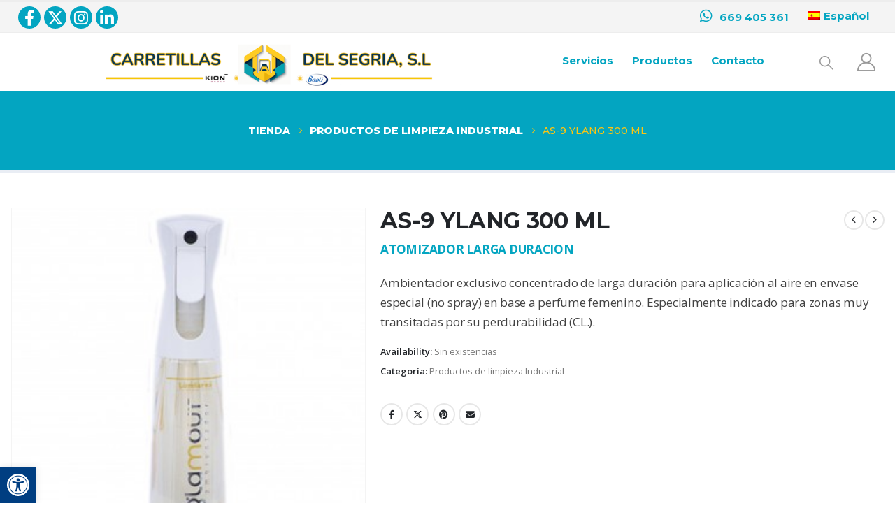

--- FILE ---
content_type: text/html; charset=UTF-8
request_url: https://carretillasdelsegria.com/tienda/productos-de-limpieza-industrial/as-9-ylang-300-ml/
body_size: 26044
content:
	<!DOCTYPE html>
	<html class=""  lang="es-ES" prefix="og: http://ogp.me/ns# fb: http://ogp.me/ns/fb#">
	<head>
		<meta http-equiv="X-UA-Compatible" content="IE=edge" />
		<meta http-equiv="Content-Type" content="text/html; charset=UTF-8" />
		<meta name="viewport" content="width=device-width, initial-scale=1, minimum-scale=1" />

		<link rel="profile" href="https://gmpg.org/xfn/11" />
		<link rel="pingback" href="https://carretillasdelsegria.com/xmlrpc.php" />
		<title>AS-9 YLANG 300 ML &#8211; Carretillas del Segrià</title>
<meta name='robots' content='max-image-preview:large' />
	<style>img:is([sizes="auto" i], [sizes^="auto," i]) { contain-intrinsic-size: 3000px 1500px }</style>
	<link rel="alternate" hreflang="en" href="https://carretillasdelsegria.com/en/store/industrial-cleaning-products/as-9-ylang-300-ml/" />
<link rel="alternate" hreflang="es" href="https://carretillasdelsegria.com/tienda/productos-de-limpieza-industrial/as-9-ylang-300-ml/" />
<link rel="alternate" hreflang="x-default" href="https://carretillasdelsegria.com/tienda/productos-de-limpieza-industrial/as-9-ylang-300-ml/" />
		<link rel="shortcut icon" href="//carretillasdelsegria.com/wp-content/uploads/2025/11/NUEVO-LOGO-CARRETILLAS-favicon.png" type="image/x-icon" />
				<link rel="apple-touch-icon" href="//carretillasdelsegria.com/wp-content/uploads/2025/11/apple-icon-60x60-1.png" />
				<link rel="apple-touch-icon" sizes="120x120" href="//carretillasdelsegria.com/wp-content/uploads/2025/11/apple-icon-120x120-1.png" />
				<link rel="apple-touch-icon" sizes="76x76" href="//carretillasdelsegria.com/wp-content/uploads/2025/11/apple-icon-76x76-1.png" />
				<link rel="apple-touch-icon" sizes="152x152" href="//carretillasdelsegria.com/wp-content/uploads/2025/11/favicon-32x32-1.png" />
			<meta name="twitter:card" content="summary_large_image">
	<meta property="twitter:title" content="AS-9 YLANG 300 ML"/>
	<meta property="og:title" content="AS-9 YLANG 300 ML"/>
	<meta property="og:type" content="website"/>
	<meta property="og:url" content="https://carretillasdelsegria.com/tienda/productos-de-limpieza-industrial/as-9-ylang-300-ml/"/>
	<meta property="og:site_name" content="Carretillas del Segrià"/>
	<meta property="og:description" content="ATOMIZADOR LARGA DURACION Ambientador exclusivo concentrado de larga duración para aplicación al aire en envase especial (no spray) en base a perfume femenino. Especialmente indicado para zonas muy transitadas por su perdurabilidad (CL.)."/>

						<meta property="og:image" content="https://carretillasdelsegria.com/wp-content/uploads/2023/02/AS-9-BOTGLGD.jpg"/>
				<link rel='stylesheet' id='porto-google-fonts-css' href='https://carretillasdelsegria.com/wp-content/uploads/fonts/75104890f3fec2eddd2f32687374628f/font.css?v=1692780461' media='all' />
<link rel='stylesheet' id='wp-block-library-css' href='https://carretillasdelsegria.com/wp-includes/css/dist/block-library/style.min.css' media='all' />
<style id='wp-block-library-theme-inline-css'>
.wp-block-audio :where(figcaption){color:#555;font-size:13px;text-align:center}.is-dark-theme .wp-block-audio :where(figcaption){color:#ffffffa6}.wp-block-audio{margin:0 0 1em}.wp-block-code{border:1px solid #ccc;border-radius:4px;font-family:Menlo,Consolas,monaco,monospace;padding:.8em 1em}.wp-block-embed :where(figcaption){color:#555;font-size:13px;text-align:center}.is-dark-theme .wp-block-embed :where(figcaption){color:#ffffffa6}.wp-block-embed{margin:0 0 1em}.blocks-gallery-caption{color:#555;font-size:13px;text-align:center}.is-dark-theme .blocks-gallery-caption{color:#ffffffa6}:root :where(.wp-block-image figcaption){color:#555;font-size:13px;text-align:center}.is-dark-theme :root :where(.wp-block-image figcaption){color:#ffffffa6}.wp-block-image{margin:0 0 1em}.wp-block-pullquote{border-bottom:4px solid;border-top:4px solid;color:currentColor;margin-bottom:1.75em}.wp-block-pullquote cite,.wp-block-pullquote footer,.wp-block-pullquote__citation{color:currentColor;font-size:.8125em;font-style:normal;text-transform:uppercase}.wp-block-quote{border-left:.25em solid;margin:0 0 1.75em;padding-left:1em}.wp-block-quote cite,.wp-block-quote footer{color:currentColor;font-size:.8125em;font-style:normal;position:relative}.wp-block-quote:where(.has-text-align-right){border-left:none;border-right:.25em solid;padding-left:0;padding-right:1em}.wp-block-quote:where(.has-text-align-center){border:none;padding-left:0}.wp-block-quote.is-large,.wp-block-quote.is-style-large,.wp-block-quote:where(.is-style-plain){border:none}.wp-block-search .wp-block-search__label{font-weight:700}.wp-block-search__button{border:1px solid #ccc;padding:.375em .625em}:where(.wp-block-group.has-background){padding:1.25em 2.375em}.wp-block-separator.has-css-opacity{opacity:.4}.wp-block-separator{border:none;border-bottom:2px solid;margin-left:auto;margin-right:auto}.wp-block-separator.has-alpha-channel-opacity{opacity:1}.wp-block-separator:not(.is-style-wide):not(.is-style-dots){width:100px}.wp-block-separator.has-background:not(.is-style-dots){border-bottom:none;height:1px}.wp-block-separator.has-background:not(.is-style-wide):not(.is-style-dots){height:2px}.wp-block-table{margin:0 0 1em}.wp-block-table td,.wp-block-table th{word-break:normal}.wp-block-table :where(figcaption){color:#555;font-size:13px;text-align:center}.is-dark-theme .wp-block-table :where(figcaption){color:#ffffffa6}.wp-block-video :where(figcaption){color:#555;font-size:13px;text-align:center}.is-dark-theme .wp-block-video :where(figcaption){color:#ffffffa6}.wp-block-video{margin:0 0 1em}:root :where(.wp-block-template-part.has-background){margin-bottom:0;margin-top:0;padding:1.25em 2.375em}
</style>
<style id='classic-theme-styles-inline-css'>
/*! This file is auto-generated */
.wp-block-button__link{color:#fff;background-color:#32373c;border-radius:9999px;box-shadow:none;text-decoration:none;padding:calc(.667em + 2px) calc(1.333em + 2px);font-size:1.125em}.wp-block-file__button{background:#32373c;color:#fff;text-decoration:none}
</style>
<style id='joinchat-button-style-inline-css'>
.wp-block-joinchat-button{border:none!important;text-align:center}.wp-block-joinchat-button figure{display:table;margin:0 auto;padding:0}.wp-block-joinchat-button figcaption{font:normal normal 400 .6em/2em var(--wp--preset--font-family--system-font,sans-serif);margin:0;padding:0}.wp-block-joinchat-button .joinchat-button__qr{background-color:#fff;border:6px solid #25d366;border-radius:30px;box-sizing:content-box;display:block;height:200px;margin:auto;overflow:hidden;padding:10px;width:200px}.wp-block-joinchat-button .joinchat-button__qr canvas,.wp-block-joinchat-button .joinchat-button__qr img{display:block;margin:auto}.wp-block-joinchat-button .joinchat-button__link{align-items:center;background-color:#25d366;border:6px solid #25d366;border-radius:30px;display:inline-flex;flex-flow:row nowrap;justify-content:center;line-height:1.25em;margin:0 auto;text-decoration:none}.wp-block-joinchat-button .joinchat-button__link:before{background:transparent var(--joinchat-ico) no-repeat center;background-size:100%;content:"";display:block;height:1.5em;margin:-.75em .75em -.75em 0;width:1.5em}.wp-block-joinchat-button figure+.joinchat-button__link{margin-top:10px}@media (orientation:landscape)and (min-height:481px),(orientation:portrait)and (min-width:481px){.wp-block-joinchat-button.joinchat-button--qr-only figure+.joinchat-button__link{display:none}}@media (max-width:480px),(orientation:landscape)and (max-height:480px){.wp-block-joinchat-button figure{display:none}}

</style>
<style id='global-styles-inline-css'>
:root{--wp--preset--aspect-ratio--square: 1;--wp--preset--aspect-ratio--4-3: 4/3;--wp--preset--aspect-ratio--3-4: 3/4;--wp--preset--aspect-ratio--3-2: 3/2;--wp--preset--aspect-ratio--2-3: 2/3;--wp--preset--aspect-ratio--16-9: 16/9;--wp--preset--aspect-ratio--9-16: 9/16;--wp--preset--color--black: #000000;--wp--preset--color--cyan-bluish-gray: #abb8c3;--wp--preset--color--white: #ffffff;--wp--preset--color--pale-pink: #f78da7;--wp--preset--color--vivid-red: #cf2e2e;--wp--preset--color--luminous-vivid-orange: #ff6900;--wp--preset--color--luminous-vivid-amber: #fcb900;--wp--preset--color--light-green-cyan: #7bdcb5;--wp--preset--color--vivid-green-cyan: #00d084;--wp--preset--color--pale-cyan-blue: #8ed1fc;--wp--preset--color--vivid-cyan-blue: #0693e3;--wp--preset--color--vivid-purple: #9b51e0;--wp--preset--color--primary: var(--porto-primary-color);--wp--preset--color--secondary: var(--porto-secondary-color);--wp--preset--color--tertiary: var(--porto-tertiary-color);--wp--preset--color--quaternary: var(--porto-quaternary-color);--wp--preset--color--dark: var(--porto-dark-color);--wp--preset--color--light: var(--porto-light-color);--wp--preset--color--primary-hover: var(--porto-primary-light-5);--wp--preset--gradient--vivid-cyan-blue-to-vivid-purple: linear-gradient(135deg,rgba(6,147,227,1) 0%,rgb(155,81,224) 100%);--wp--preset--gradient--light-green-cyan-to-vivid-green-cyan: linear-gradient(135deg,rgb(122,220,180) 0%,rgb(0,208,130) 100%);--wp--preset--gradient--luminous-vivid-amber-to-luminous-vivid-orange: linear-gradient(135deg,rgba(252,185,0,1) 0%,rgba(255,105,0,1) 100%);--wp--preset--gradient--luminous-vivid-orange-to-vivid-red: linear-gradient(135deg,rgba(255,105,0,1) 0%,rgb(207,46,46) 100%);--wp--preset--gradient--very-light-gray-to-cyan-bluish-gray: linear-gradient(135deg,rgb(238,238,238) 0%,rgb(169,184,195) 100%);--wp--preset--gradient--cool-to-warm-spectrum: linear-gradient(135deg,rgb(74,234,220) 0%,rgb(151,120,209) 20%,rgb(207,42,186) 40%,rgb(238,44,130) 60%,rgb(251,105,98) 80%,rgb(254,248,76) 100%);--wp--preset--gradient--blush-light-purple: linear-gradient(135deg,rgb(255,206,236) 0%,rgb(152,150,240) 100%);--wp--preset--gradient--blush-bordeaux: linear-gradient(135deg,rgb(254,205,165) 0%,rgb(254,45,45) 50%,rgb(107,0,62) 100%);--wp--preset--gradient--luminous-dusk: linear-gradient(135deg,rgb(255,203,112) 0%,rgb(199,81,192) 50%,rgb(65,88,208) 100%);--wp--preset--gradient--pale-ocean: linear-gradient(135deg,rgb(255,245,203) 0%,rgb(182,227,212) 50%,rgb(51,167,181) 100%);--wp--preset--gradient--electric-grass: linear-gradient(135deg,rgb(202,248,128) 0%,rgb(113,206,126) 100%);--wp--preset--gradient--midnight: linear-gradient(135deg,rgb(2,3,129) 0%,rgb(40,116,252) 100%);--wp--preset--font-size--small: 13px;--wp--preset--font-size--medium: 20px;--wp--preset--font-size--large: 36px;--wp--preset--font-size--x-large: 42px;--wp--preset--spacing--20: 0.44rem;--wp--preset--spacing--30: 0.67rem;--wp--preset--spacing--40: 1rem;--wp--preset--spacing--50: 1.5rem;--wp--preset--spacing--60: 2.25rem;--wp--preset--spacing--70: 3.38rem;--wp--preset--spacing--80: 5.06rem;--wp--preset--shadow--natural: 6px 6px 9px rgba(0, 0, 0, 0.2);--wp--preset--shadow--deep: 12px 12px 50px rgba(0, 0, 0, 0.4);--wp--preset--shadow--sharp: 6px 6px 0px rgba(0, 0, 0, 0.2);--wp--preset--shadow--outlined: 6px 6px 0px -3px rgba(255, 255, 255, 1), 6px 6px rgba(0, 0, 0, 1);--wp--preset--shadow--crisp: 6px 6px 0px rgba(0, 0, 0, 1);}:where(.is-layout-flex){gap: 0.5em;}:where(.is-layout-grid){gap: 0.5em;}body .is-layout-flex{display: flex;}.is-layout-flex{flex-wrap: wrap;align-items: center;}.is-layout-flex > :is(*, div){margin: 0;}body .is-layout-grid{display: grid;}.is-layout-grid > :is(*, div){margin: 0;}:where(.wp-block-columns.is-layout-flex){gap: 2em;}:where(.wp-block-columns.is-layout-grid){gap: 2em;}:where(.wp-block-post-template.is-layout-flex){gap: 1.25em;}:where(.wp-block-post-template.is-layout-grid){gap: 1.25em;}.has-black-color{color: var(--wp--preset--color--black) !important;}.has-cyan-bluish-gray-color{color: var(--wp--preset--color--cyan-bluish-gray) !important;}.has-white-color{color: var(--wp--preset--color--white) !important;}.has-pale-pink-color{color: var(--wp--preset--color--pale-pink) !important;}.has-vivid-red-color{color: var(--wp--preset--color--vivid-red) !important;}.has-luminous-vivid-orange-color{color: var(--wp--preset--color--luminous-vivid-orange) !important;}.has-luminous-vivid-amber-color{color: var(--wp--preset--color--luminous-vivid-amber) !important;}.has-light-green-cyan-color{color: var(--wp--preset--color--light-green-cyan) !important;}.has-vivid-green-cyan-color{color: var(--wp--preset--color--vivid-green-cyan) !important;}.has-pale-cyan-blue-color{color: var(--wp--preset--color--pale-cyan-blue) !important;}.has-vivid-cyan-blue-color{color: var(--wp--preset--color--vivid-cyan-blue) !important;}.has-vivid-purple-color{color: var(--wp--preset--color--vivid-purple) !important;}.has-black-background-color{background-color: var(--wp--preset--color--black) !important;}.has-cyan-bluish-gray-background-color{background-color: var(--wp--preset--color--cyan-bluish-gray) !important;}.has-white-background-color{background-color: var(--wp--preset--color--white) !important;}.has-pale-pink-background-color{background-color: var(--wp--preset--color--pale-pink) !important;}.has-vivid-red-background-color{background-color: var(--wp--preset--color--vivid-red) !important;}.has-luminous-vivid-orange-background-color{background-color: var(--wp--preset--color--luminous-vivid-orange) !important;}.has-luminous-vivid-amber-background-color{background-color: var(--wp--preset--color--luminous-vivid-amber) !important;}.has-light-green-cyan-background-color{background-color: var(--wp--preset--color--light-green-cyan) !important;}.has-vivid-green-cyan-background-color{background-color: var(--wp--preset--color--vivid-green-cyan) !important;}.has-pale-cyan-blue-background-color{background-color: var(--wp--preset--color--pale-cyan-blue) !important;}.has-vivid-cyan-blue-background-color{background-color: var(--wp--preset--color--vivid-cyan-blue) !important;}.has-vivid-purple-background-color{background-color: var(--wp--preset--color--vivid-purple) !important;}.has-black-border-color{border-color: var(--wp--preset--color--black) !important;}.has-cyan-bluish-gray-border-color{border-color: var(--wp--preset--color--cyan-bluish-gray) !important;}.has-white-border-color{border-color: var(--wp--preset--color--white) !important;}.has-pale-pink-border-color{border-color: var(--wp--preset--color--pale-pink) !important;}.has-vivid-red-border-color{border-color: var(--wp--preset--color--vivid-red) !important;}.has-luminous-vivid-orange-border-color{border-color: var(--wp--preset--color--luminous-vivid-orange) !important;}.has-luminous-vivid-amber-border-color{border-color: var(--wp--preset--color--luminous-vivid-amber) !important;}.has-light-green-cyan-border-color{border-color: var(--wp--preset--color--light-green-cyan) !important;}.has-vivid-green-cyan-border-color{border-color: var(--wp--preset--color--vivid-green-cyan) !important;}.has-pale-cyan-blue-border-color{border-color: var(--wp--preset--color--pale-cyan-blue) !important;}.has-vivid-cyan-blue-border-color{border-color: var(--wp--preset--color--vivid-cyan-blue) !important;}.has-vivid-purple-border-color{border-color: var(--wp--preset--color--vivid-purple) !important;}.has-vivid-cyan-blue-to-vivid-purple-gradient-background{background: var(--wp--preset--gradient--vivid-cyan-blue-to-vivid-purple) !important;}.has-light-green-cyan-to-vivid-green-cyan-gradient-background{background: var(--wp--preset--gradient--light-green-cyan-to-vivid-green-cyan) !important;}.has-luminous-vivid-amber-to-luminous-vivid-orange-gradient-background{background: var(--wp--preset--gradient--luminous-vivid-amber-to-luminous-vivid-orange) !important;}.has-luminous-vivid-orange-to-vivid-red-gradient-background{background: var(--wp--preset--gradient--luminous-vivid-orange-to-vivid-red) !important;}.has-very-light-gray-to-cyan-bluish-gray-gradient-background{background: var(--wp--preset--gradient--very-light-gray-to-cyan-bluish-gray) !important;}.has-cool-to-warm-spectrum-gradient-background{background: var(--wp--preset--gradient--cool-to-warm-spectrum) !important;}.has-blush-light-purple-gradient-background{background: var(--wp--preset--gradient--blush-light-purple) !important;}.has-blush-bordeaux-gradient-background{background: var(--wp--preset--gradient--blush-bordeaux) !important;}.has-luminous-dusk-gradient-background{background: var(--wp--preset--gradient--luminous-dusk) !important;}.has-pale-ocean-gradient-background{background: var(--wp--preset--gradient--pale-ocean) !important;}.has-electric-grass-gradient-background{background: var(--wp--preset--gradient--electric-grass) !important;}.has-midnight-gradient-background{background: var(--wp--preset--gradient--midnight) !important;}.has-small-font-size{font-size: var(--wp--preset--font-size--small) !important;}.has-medium-font-size{font-size: var(--wp--preset--font-size--medium) !important;}.has-large-font-size{font-size: var(--wp--preset--font-size--large) !important;}.has-x-large-font-size{font-size: var(--wp--preset--font-size--x-large) !important;}
:where(.wp-block-post-template.is-layout-flex){gap: 1.25em;}:where(.wp-block-post-template.is-layout-grid){gap: 1.25em;}
:where(.wp-block-columns.is-layout-flex){gap: 2em;}:where(.wp-block-columns.is-layout-grid){gap: 2em;}
:root :where(.wp-block-pullquote){font-size: 1.5em;line-height: 1.6;}
</style>
<link rel='stylesheet' id='photoswipe-css' href='https://carretillasdelsegria.com/wp-content/plugins/woocommerce/assets/css/photoswipe/photoswipe.min.css' media='all' />
<link rel='stylesheet' id='photoswipe-default-skin-css' href='https://carretillasdelsegria.com/wp-content/plugins/woocommerce/assets/css/photoswipe/default-skin/default-skin.min.css' media='all' />
<style id='woocommerce-inline-inline-css'>
.woocommerce form .form-row .required { visibility: visible; }
</style>
<link rel='stylesheet' id='wpml-legacy-horizontal-list-0-css' href='https://carretillasdelsegria.com/wp-content/plugins/sitepress-multilingual-cms/templates/language-switchers/legacy-list-horizontal/style.min.css' media='all' />
<style id='wpml-legacy-horizontal-list-0-inline-css'>
.wpml-ls-statics-footer a, .wpml-ls-statics-footer .wpml-ls-sub-menu a, .wpml-ls-statics-footer .wpml-ls-sub-menu a:link, .wpml-ls-statics-footer li:not(.wpml-ls-current-language) .wpml-ls-link, .wpml-ls-statics-footer li:not(.wpml-ls-current-language) .wpml-ls-link:link {color:#444444;background-color:#ffffff;}.wpml-ls-statics-footer .wpml-ls-sub-menu a:hover,.wpml-ls-statics-footer .wpml-ls-sub-menu a:focus, .wpml-ls-statics-footer .wpml-ls-sub-menu a:link:hover, .wpml-ls-statics-footer .wpml-ls-sub-menu a:link:focus {color:#000000;background-color:#eeeeee;}.wpml-ls-statics-footer .wpml-ls-current-language > a {color:#444444;background-color:#ffffff;}.wpml-ls-statics-footer .wpml-ls-current-language:hover>a, .wpml-ls-statics-footer .wpml-ls-current-language>a:focus {color:#000000;background-color:#eeeeee;}
</style>
<link rel='stylesheet' id='wpml-menu-item-0-css' href='https://carretillasdelsegria.com/wp-content/plugins/sitepress-multilingual-cms/templates/language-switchers/menu-item/style.min.css' media='all' />
<link rel='stylesheet' id='pojo-a11y-css' href='https://carretillasdelsegria.com/wp-content/plugins/pojo-accessibility/modules/legacy/assets/css/style.min.css' media='all' />
<link rel='stylesheet' id='ywctm-frontend-css' href='https://carretillasdelsegria.com/wp-content/plugins/yith-woocommerce-catalog-mode/assets/css/frontend.min.css' media='all' />
<style id='ywctm-frontend-inline-css'>
form.cart button.single_add_to_cart_button, .ppc-button-wrapper, .wc-ppcp-paylater-msg__container, form.cart .quantity, .widget.woocommerce.widget_shopping_cart{display: none !important}
</style>
<link rel='stylesheet' id='brands-styles-css' href='https://carretillasdelsegria.com/wp-content/plugins/woocommerce/assets/css/brands.css' media='all' />
<link rel='stylesheet' id='porto-fs-progress-bar-css' href='https://carretillasdelsegria.com/wp-content/themes/porto/inc/lib/woocommerce-shipping-progress-bar/shipping-progress-bar.css' media='all' />
<link rel='stylesheet' id='porto-css-vars-css' href='https://carretillasdelsegria.com/wp-content/uploads/porto_styles/theme_css_vars.css' media='all' />
<link rel='stylesheet' id='js_composer_front-css' href='https://carretillasdelsegria.com/wp-content/plugins/js_composer/assets/css/js_composer.min.css' media='all' />
<link rel='stylesheet' id='bootstrap-css' href='https://carretillasdelsegria.com/wp-content/uploads/porto_styles/bootstrap.css' media='all' />
<link rel='stylesheet' id='porto-plugins-css' href='https://carretillasdelsegria.com/wp-content/themes/porto/css/plugins.css' media='all' />
<link rel='stylesheet' id='porto-theme-css' href='https://carretillasdelsegria.com/wp-content/themes/porto/css/theme.css' media='all' />
<link rel='stylesheet' id='porto-animate-css' href='https://carretillasdelsegria.com/wp-content/themes/porto/css/part/animate.css' media='all' />
<link rel='stylesheet' id='porto-blog-legacy-css' href='https://carretillasdelsegria.com/wp-content/themes/porto/css/part/blog-legacy.css' media='all' />
<link rel='stylesheet' id='porto-header-shop-css' href='https://carretillasdelsegria.com/wp-content/themes/porto/css/part/header-shop.css' media='all' />
<link rel='stylesheet' id='porto-header-legacy-css' href='https://carretillasdelsegria.com/wp-content/themes/porto/css/part/header-legacy.css' media='all' />
<link rel='stylesheet' id='porto-footer-legacy-css' href='https://carretillasdelsegria.com/wp-content/themes/porto/css/part/footer-legacy.css' media='all' />
<link rel='stylesheet' id='porto-side-nav-panel-css' href='https://carretillasdelsegria.com/wp-content/themes/porto/css/part/side-nav-panel.css' media='all' />
<link rel='stylesheet' id='porto-media-mobile-sidebar-css' href='https://carretillasdelsegria.com/wp-content/themes/porto/css/part/media-mobile-sidebar.css' media='(max-width:991px)' />
<link rel='stylesheet' id='porto-shortcodes-css' href='https://carretillasdelsegria.com/wp-content/uploads/porto_styles/shortcodes.css' media='all' />
<link rel='stylesheet' id='porto-theme-shop-css' href='https://carretillasdelsegria.com/wp-content/themes/porto/css/theme_shop.css' media='all' />
<link rel='stylesheet' id='porto-only-product-css' href='https://carretillasdelsegria.com/wp-content/themes/porto/css/part/only-product.css' media='all' />
<link rel='stylesheet' id='porto-shop-legacy-css' href='https://carretillasdelsegria.com/wp-content/themes/porto/css/part/shop-legacy.css' media='all' />
<link rel='stylesheet' id='porto-shop-sidebar-base-css' href='https://carretillasdelsegria.com/wp-content/themes/porto/css/part/shop-sidebar-base.css' media='all' />
<link rel='stylesheet' id='porto-theme-wpb-css' href='https://carretillasdelsegria.com/wp-content/themes/porto/css/theme_wpb.css' media='all' />
<link rel='stylesheet' id='porto-dynamic-style-css' href='https://carretillasdelsegria.com/wp-content/uploads/porto_styles/dynamic_style.css' media='all' />
<link rel='stylesheet' id='porto-type-builder-css' href='https://carretillasdelsegria.com/wp-content/plugins/porto-functionality/builders/assets/type-builder.css' media='all' />
<link rel='stylesheet' id='porto-account-login-style-css' href='https://carretillasdelsegria.com/wp-content/themes/porto/css/theme/shop/login-style/account-login.css' media='all' />
<link rel='stylesheet' id='porto-theme-woopage-css' href='https://carretillasdelsegria.com/wp-content/themes/porto/css/theme/shop/other/woopage.css' media='all' />
<link rel='stylesheet' id='porto-style-css' href='https://carretillasdelsegria.com/wp-content/themes/porto/style.css' media='all' />
<style id='porto-style-inline-css'>
.side-header-narrow-bar-logo{max-width:170px}#header,.sticky-header .header-main.sticky{border-top:3px solid #ededed}@media (min-width:992px){}.page-top .product-nav{position:static;height:auto;margin-top:0}.page-top .product-nav .product-prev,.page-top .product-nav .product-next{float:none;position:absolute;height:30px;top:50%;bottom:50%;margin-top:-15px}.page-top .product-nav .product-prev{right:10px}.page-top .product-nav .product-next{left:10px}.page-top .product-nav .product-next .product-popup{right:auto;left:0}.page-top .product-nav .product-next .product-popup:before{right:auto;left:6px}.page-top .sort-source{position:static;text-align:center;margin-top:5px;border-width:0}.page-top ul.breadcrumb{-ms-flex-pack:center;justify-content:center}.page-top .page-title{font-weight:700}.product-images .img-thumbnail .inner,.product-images .img-thumbnail .inner img{-webkit-transform:none;transform:none}.sticky-product{position:fixed;top:0;left:0;width:100%;z-index:1001;background-color:#fff;box-shadow:0 3px 5px rgba(0,0,0,0.08);padding:15px 0}.sticky-product.pos-bottom{top:auto;bottom:var(--porto-icon-menus-mobile,0);box-shadow:0 -3px 5px rgba(0,0,0,0.08)}.sticky-product .container{display:-ms-flexbox;display:flex;-ms-flex-align:center;align-items:center;-ms-flex-wrap:wrap;flex-wrap:wrap}.sticky-product .sticky-image{max-width:60px;margin-right:15px}.sticky-product .add-to-cart{-ms-flex:1;flex:1;text-align:right;margin-top:5px}.sticky-product .product-name{font-size:16px;font-weight:600;line-height:inherit;margin-bottom:0}.sticky-product .sticky-detail{line-height:1.5;display:-ms-flexbox;display:flex}.sticky-product .star-rating{margin:5px 15px;font-size:1em}.sticky-product .availability{padding-top:2px}.sticky-product .sticky-detail .price{font-family:Montserrat,Montserrat,sans-serif;font-weight:400;margin-bottom:0;font-size:1.3em;line-height:1.5}.sticky-product.pos-top:not(.hide){top:0;opacity:1;visibility:visible;transform:translate3d( 0,0,0 )}.sticky-product.pos-top.scroll-down{opacity:0 !important;visibility:hidden;transform:translate3d( 0,-100%,0 )}.sticky-product.sticky-ready{transition:left .3s,visibility 0.3s,opacity 0.3s,transform 0.3s,top 0.3s ease}.sticky-product .quantity.extra-type{display:none}@media (min-width:992px){body.single-product .sticky-product .container{padding-left:calc(var(--porto-grid-gutter-width) / 2);padding-right:calc(var(--porto-grid-gutter-width) / 2)}}.sticky-product .container{padding-left:var(--porto-fluid-spacing);padding-right:var(--porto-fluid-spacing)}@media (max-width:768px){.sticky-product .sticky-image,.sticky-product .sticky-detail,.sticky-product{display:none}.sticky-product.show-mobile{display:block;padding-top:10px;padding-bottom:10px}.sticky-product.show-mobile .add-to-cart{margin-top:0}.sticky-product.show-mobile .single_add_to_cart_button{margin:0;width:100%}}
</style>
<link rel='stylesheet' id='porto-360-gallery-css' href='https://carretillasdelsegria.com/wp-content/themes/porto/inc/lib/threesixty/threesixty.css' media='all' />
<script id="wpo_min-header-0-js-extra">
var wpml_cookies = {"wp-wpml_current_language":{"value":"es","expires":1,"path":"\/"}};
var wpml_cookies = {"wp-wpml_current_language":{"value":"es","expires":1,"path":"\/"}};
</script>
<script src="https://carretillasdelsegria.com/wp-content/cache/wpo-minify/1765360196/assets/wpo-minify-header-3c451ea9.min.js" id="wpo_min-header-0-js" defer data-wp-strategy="defer"></script>
<script src="https://carretillasdelsegria.com/wp-content/cache/wpo-minify/1765360196/assets/wpo-minify-header-7a800e38.min.js" id="wpo_min-header-1-js"></script>
<script id="wpo_min-header-2-js-extra">
var wc_single_product_params = {"i18n_required_rating_text":"Por favor elige una puntuaci\u00f3n","i18n_rating_options":["1 de 5 estrellas","2 de 5 estrellas","3 de 5 estrellas","4 de 5 estrellas","5 de 5 estrellas"],"i18n_product_gallery_trigger_text":"Ver galer\u00eda de im\u00e1genes a pantalla completa","review_rating_required":"yes","flexslider":{"rtl":false,"animation":"slide","smoothHeight":true,"directionNav":false,"controlNav":"thumbnails","slideshow":false,"animationSpeed":500,"animationLoop":false,"allowOneSlide":false},"zoom_enabled":"","zoom_options":[],"photoswipe_enabled":"1","photoswipe_options":{"shareEl":false,"closeOnScroll":false,"history":false,"hideAnimationDuration":0,"showAnimationDuration":0},"flexslider_enabled":""};
var woocommerce_params = {"ajax_url":"\/wp-admin\/admin-ajax.php","wc_ajax_url":"\/?wc-ajax=%%endpoint%%","i18n_password_show":"Mostrar contrase\u00f1a","i18n_password_hide":"Ocultar contrase\u00f1a"};
var wc_cart_fragments_params = {"ajax_url":"\/wp-admin\/admin-ajax.php","wc_ajax_url":"\/?wc-ajax=%%endpoint%%","cart_hash_key":"wc_cart_hash_b0e051d33be70f53d74de83310b8030b-es","fragment_name":"wc_fragments_b0e051d33be70f53d74de83310b8030b","request_timeout":"15000"};
</script>
<script src="https://carretillasdelsegria.com/wp-content/cache/wpo-minify/1765360196/assets/wpo-minify-header-27cf41c0.min.js" id="wpo_min-header-2-js" defer data-wp-strategy="defer"></script>
<script></script><link rel="https://api.w.org/" href="https://carretillasdelsegria.com/wp-json/" /><link rel="alternate" title="JSON" type="application/json" href="https://carretillasdelsegria.com/wp-json/wp/v2/product/866" /><link rel="EditURI" type="application/rsd+xml" title="RSD" href="https://carretillasdelsegria.com/xmlrpc.php?rsd" />

<link rel='shortlink' href='https://carretillasdelsegria.com/?p=866' />
<link rel="alternate" title="oEmbed (JSON)" type="application/json+oembed" href="https://carretillasdelsegria.com/wp-json/oembed/1.0/embed?url=https%3A%2F%2Fcarretillasdelsegria.com%2Ftienda%2Fproductos-de-limpieza-industrial%2Fas-9-ylang-300-ml%2F" />
<link rel="alternate" title="oEmbed (XML)" type="text/xml+oembed" href="https://carretillasdelsegria.com/wp-json/oembed/1.0/embed?url=https%3A%2F%2Fcarretillasdelsegria.com%2Ftienda%2Fproductos-de-limpieza-industrial%2Fas-9-ylang-300-ml%2F&#038;format=xml" />
<meta name="generator" content="WPML ver:4.8.5 stt:1,2;" />
<link rel="canonical" href="https://carretillasdelsegria.com/tienda/productos-de-limpieza-industrial/as-9-ylang-300-ml/" />
<style>
	
	.MLHRole-shop_manager #wp-admin-bar-vc_inline-admin-bar-link, 
	.page-template-default.MLHRole-shop_manager #wp-admin-bar-edit, 
	.MLHRole-shop_manager #wp-admin-bar-customize 
	{
		display: none;
	}

	
</style>
<style>

	.no-breadcrumbs .main-content {padding-top: 0;}
	.main-content {padding: 0!important;}
	
	.page-image.single {display: none;}
	.MLH_h1 {display: none;}
	
	.page-top {
		padding: 30px 0;
		border-bottom: 3px solid #e9edf4;
		background-color: #03a5c1;
	}
	.page-top .page-title {
		font-size: 42px;
		font-weight: 700;
		letter-spacing: -1.75px;
		color: #fff;
	}
	.page-top .page-sub-title {
		color: #e6e6e6;
		font-size: 17px;
		text-transform: uppercase;
		letter-spacing: 1.1px;
		margin: 0;
	}
	
	ul.breadcrumb {
		font-family: 'Montserrat';
		font-weight: 500;
		font-size: 14px;
		color: #fff!important;
	}
	ul.breadcrumb>li {color: #fdc511;}
	.breadcrumbs-wrap a {
		color: #fff!important;
		font-weight: 800;
	}
	
	.MLH_centrado {
		display: flex;
		align-items: center;
	}
	
	.vc_custom_1675096868723 a:hover {text-decoration: underline;}
	body, p, li {color: #424242;}
	strong {
		color: #03a5c1;
		font-weight: 700;
	}
	
	.page-template-default .breadcrumbs-wrap, .post-template-default .breadcrumbs-wrap, .woocommerce .page-title {display: none;}
	
/*** WPML ***/
	
	.mega-menu .desktop-link-hide {
		display: block !important; 
	}
	
/***** botones ******/
	.MLH_boton a {
		background: #fec611!important;
		color: #001429!important;
		border-radius: 30px!important;
		font-weight: 600;
		font-size: 15px!important;
		padding: 8px 25px!important;
		border: 2px solid #ffc300!important;
	}
	.MLH_boton a:hover, .MLH_boton_instagram a:hover {background: transparent!important;}
	
	.MLH_colimagenes .wpb_wrapper {
		display: flex;
		flex-wrap: nowrap;
		justify-content: flex-start;
	}
	
	@media (max-width: 768px) {
		.MLH_boton, .MLH_boton_instagram {
			display: flex!important;
			justify-content: center;
			margin-bottom: 15px;
		}
	}
	
	.MLH_boton_instagram a {
		background: #fec611!important;
		color: #FFFFFF!important;
		border-radius: 30px!important;
		font-weight: 600;
		font-size: 15px!important;
		padding: 8px 25px!important;
		border: 2px solid #ffc300!important;
	}
	
/*****	HEADER	*****/
	#header .header-main .header-left {padding: 5px 0;}
	
	#header .main-menu>li.menu-item>a {
		font-size: 15px;
		font-weight: 700;
		line-height: 20px;
		color: #03a5c1;
		padding: 10px 13px;
		border-bottom: 3px solid transparent;
		text-transform: capitalize;
		font-family: "Montserrat";
	}
	
	#header .main-menu>li.menu-item:hover>a {
		background-color: transparent;
		color: #03a5c1;
	}
	#header .main-menu>li.menu-item.active>a {
		background-color: transparent;
		color: #03a5c1;
		border-bottom: 3px solid #fec611;
	}
	#header .main-menu>li.menu-item.active:hover>a {
		background-color: transparent;
		color: #03a5c1;
	}
	
	#header .main-menu>li.menu-item {
		transform: perspective(1px) translateZ(0);
	}
	#header .main-menu>li.menu-item:before {
		content: "";
		position: absolute;
		z-index: -1;
		left: 50%;
		right: 50%;
		bottom: 0;
		background: #fec611;
		height: 3px;
		transition-property: left, right;
		transition-duration: 0.3s;
		transition-timing-function: ease-out;
	}
	#header .main-menu>li.menu-item:hover:before {
		left: 0;
		right: 0;
	}
	
	#header.sticky-header .header-main {
		background-color: rgb(255 255 255);
		border: 0;
	}
	
	#nav-panel .accordion-menu>li.menu-item>a {font-weight: 500;}
	#nav-panel .accordion-menu li.menu-item.active>a {color: #333;}
	
	#header .main-menu .narrow li.menu-item > a {
		font-weight: 600;
		color: #585858;
	}   
	
/** buscador **/
	#header .searchform-popup {margin-left: 4rem !important;}
	
	#header .searchform .selectric {border-color: #fff;}
	#header .search-popup .searchform {border-radius: 20px;}
	#header .searchform-popup .search-toggle {
		font-size: 20px;
		width: 40px;
		height: 20px;
		line-height: 40px;
	}
	#header .searchform button {
		color: #03a5c1;
		background: #f9c211;
		border-radius: 20px;
		padding: 0px 5px;
	}
	
	#header .search-toggle .search-text {
		color: #000!important;
	}
	
	select#product_cat.cat option {color: #000!important;}
	.selectric-hide-select select {color: #000!important;}
	
	#header .searchform .selectric-items li {color: #000!important;}
	.selectric-items li.selected {
		background: #fcf4dc!important;
		color: #000!important;
	}
	.selectric-items li:hover {
		background: #fcf4dc!important;
		color: #000!important;
	}
	
	.porto-icon-magnifier{
		display: flex;
		align-items: center;
	}
	
	.header-builder .share-links a {
		font-size: 1.4rem;
		background-color: #03a5c1 !important;
		color: #FFFFFF !important;
		padding: 16px;
	}
	
	.header-builder .share-links .share-facebook:hover {
		background-color: #3b5998 !important;
	}
	.header-builder .share-links .share-twitter:hover {
		background-color: #00acee !important;
	}
	.header-builder .share-links .share-instagram:hover {
		background-color: #ff0080 !important;
	}
	.header-builder .share-links .share-linkedin:hover {
		background-color: #0e76a8 !important;
	}
	
/* menu sidebar mobile */
	#side-nav-panel {
		background-color: #03a5c1;
	}
	#side-nav-panel .accordion-menu li:not(:last-child) {
		border-bottom: 1px solid #ffffff;
	}
	#side-nav-panel .accordion-menu li a {
		color: #ffffff !important;
		font-weight: 500!important;
		font-family: 'Montserrat';
	}
	#side-nav-panel .accordion-menu .arrow {
		color: #fff;
	}
	
	 /* buscador*/
	#side-nav-panel form.searchform.searchform-cats .searchform-fields {
		display: flex!important;
		flex-direction: column!important;
		align-items: center!important;
	}
	
	#side-nav-panel .searchform .btn {
		background: #fec611!important;
		border-radius: 25px!important;
		color: #03a5c1!important;
	}
	
	#side-nav-panel .searchform-fields {background: #03a5c1!important;}
	#side-nav-panel .searchform .text {
		background: #fff;
		border-radius: 15px;
		margin-bottom: 10px;
	}
	
	#side-nav-panel .searchform select {
		display: block;
		width: 60%;
		border-radius: 15px;
		margin-bottom: 15px;
	}
	
	/* redes sociales */
	#side-nav-panel .share-links {font-size: 4em;}
	#side-nav-panel .share-links a {
    	font-size: 1.2rem;
		border-radius: 25px;
	}
	#side-nav-panel .share-links .share-instagram {
		background: #ba149a;
	}
	
	
/******	SLIDER ******/
/* 	.mlh_slider .banner-effect {box-shadow: inset 0 -2000px rgb(45 45 45 / 20%);}
 */
	/* Intro Section */
	.mlh_slider .intro-banner {height: 660px;}
	.mlh_slider .intro-banner .owl-carousel { z-index: auto;}
	.mlh_slider .intro-banner .wpb_wrapper, .intro-banner .owl-stage-outer, .intro-banner .owl-stage, .intro-banner .owl-item, .intro-banner .porto-ibanner, .intro-banner .owl-item img { height: 100% ;}

	.mlh_slider {}
	
	@media(max-width: 767px) {}
	
	.product-category {padding: 0 10px!important;}
	.mlh_catinicio .thumb-info-title {
		padding: 20px 10px!important;
		color: #fff!important;
		background: #03a5c1!important;
	}
	
/******	QUIENES SOMOS ******/
	.MLH_ttquienes_somos .porto-u-main-heading h2 {
		font-size: 15px;
		letter-spacing: 1px;
		text-transform: uppercase;
		color: #767676;
		font-weight: 500;
	}
	
	.MLH_ttquienes_somos .porto-u-sub-heading {
		font-size: 32px;
		color: #03a5c1;
		line-height: 45px;
		font-weight: 600;
		margin-top: 0px;
	}
	
	@media (max-width: 768px) {
		.MLH_distribuidoresimg {text-align: center!important;}
		.MLH_distribuidoresimg .wpb_single_image {
			display: inline-flex!important;
		}
	}
	
/****** SERVICIOS *******/
	.feature-box .feature-box-info {
		flex: 1;
		padding-left: 15px;
		display: flex;
		align-items: center;
	}

	.MLH_cajaservicios {
		background: #fff;
		border-radius: 15px;
		border: 2px solid #e0e8f0;
		padding: 0px!important;
		box-shadow: 0 12px 45px rgb(0 0 0 / 8%);
		margin: 0 25px;
	}
	
	.MLH_servicio {
		min-height: 22rem;
		box-shadow: 0 12px 45px rgb(0 0 0 / 8%);
		border-radius: 15px!important;
		padding: 40px 15px;
	}
	.custom-icon-box::after {
		content:"";
		transition: .4s all ease;
		-webkit-backface-visibility: hidden;
		backface-visibility: hidden;
		position: absolute;
		bottom: 0;
		left: 50%;
		height: 5px;
		width: 0;
		transform: translateX(-50%);
		background-color: #fec611;
	}
	.custom-icon-box:hover::after {width: 100%}
	
	.MLH_servicio .porto-sicon-img {padding: 5px!important;}
	a.porto-sicon-box-link {color: #424242!important;}
	a.porto-sicon-box-link:hover {color: #424242!important;}
								  
	.MLH_empresa_box {
		min-height: 14rem;
		box-shadow: 0 12px 45px rgb(0 0 0 / 8%);
		border-radius: 15px!important;
		padding: 35px 40px;
	}							  
								  
	
	@media (max-width: 910px) {
		.MLH_descservicios .MLH_servicios_custombox {width: 50%;}
	}
	@media (max-width: 753px) {
		.MLH_descservicios .MLH_servicios_custombox {
			width: 100%;
		}
	}
		
	/****** NEW SERVICIOS *******/
	.mlh_newservicios {
		position: relative;
		overflow: hidden;
		min-height: 22em;
		padding: 30px;
		margin: 15px 0;
		border-radius: 5px;
		box-shadow: inset 0 -1010px rgb(0 42 88 / 70%);
		transition: .5s;
	}
	.mlh_newservicios:hover {box-shadow: inset 0 -1010px rgb(0 42 88 / 95%);}
	
	.mlh_newservicios .porto-sicon-header, .mlh_newservicios .porto-sicon-default {
		transition: opacity .5s, transform .5s;
		overflow: hidden;
	}
	
	.mlh_newservicios .porto-sicon-description {
		position: absolute;
		left: 0;
		padding: 0 30px;
		bottom: 1rem;
		width: 100%;
		opacity: 0;
		transform: translateY(100%);
		transition: opacity .5s, bottom .5s ease-in-out;
	}
	.mlh_newservicios .porto-sicon-description strong {color: #fec611;}
	.mlh_newservicios .porto-sicon-description li {color: #fff;}
	
	.mlh_newservicios:hover .porto-sicon-header, .mlh_newservicios:hover .porto-sicon-default {transform: translateY(90%); opacity: 0;}
	.mlh_newservicios:hover .porto-sicon-description {
		opacity: 1;
		bottom: 16rem;
	}
	
	.mlh_newservicios .MLH_boton {margin: 35px 20px;}
	.mlh_newservicios .MLH_boton a:hover {background: #fec611!important;}
	
	@media(max-width: 1269px) {
		.mlh_newservicios:hover .porto-sicon-description {bottom: 19rem;}
	}
	
	/* páginas internas de servicios */
	.MLH_productosbaoli {
		background: #fff;
		color: #000;
		padding: 15px;
		transition: .3s;
		box-shadow: 0 12px 45px rgb(0 0 0 / 8%);
		border-radius: 15px;
		border-bottom: 5px solid #fec611;
	}
	.MLH_productosbaoli:hover {
		background: #edf1f6;
		border-bottom: 5px solid #03a5c1;
	}
	.MLH_productosbaoli:hover .porto-icon {
		color: #03a5c1!important;
	}
	
	@media (max-width: 768px) {
		.MLH_cajaservicios .MLH_colfirst {order: 1!important;}
		.MLH_cajaservicios .MLH_collast {order: 2!important;}
		
		.MLH_cajaservicios .MLH_puntos {padding: 40px 0!important;}
	}
	
/**** NOTICIAS ****/	
	article .grid-box {
		box-shadow: 0px 0px 45px rgb(0 0 0 / 8%);
	}
	article .grid-box .post-content {
		padding: 0px 15px;
	}
	
	.single-post article {margin-top: 50px;}
	.post-excerpt, .meta-cats {display: none!important;}

	article.post .post-date {
		width: 70px;
    	height: 82px;
	}
	span.day {
		font-size: 22px!important;
		margin-top: 10px;
		height: 38px;
		border-top-left-radius: 100px;
		border-top-right-radius: 100px;
	}
	span.month {
		background: #fec611!important;
    	color: #03a5c1!important;
		font-size: 15px!important;
		font-weight: 600!important;
		padding: 2px 0 9px 0!important;
		border-bottom-left-radius: 100px;
		border-bottom-right-radius: 100px;
	}
	
	a.btn-readmore {
		background: #03a5c1!important;
		border: 2px solid #03a5c1!important;
		border-radius: 20px!important;
		margin-bottom: 15px!important;
		padding: 7px 20px!important;
		margin-left: 15px!important;
		color: #fff!important;
		font-size: 13px!important;
		font-weight: 600!important;
		text-transform: capitalize!important;
		transition: all .3s ease-in-out;
	}
	a.btn-readmore:hover {
		background: transparent!important;
		color: #03a5c1!important;
		border: 2px solid #03a5c1!important;
	}
	
	.related-posts .sub-title{
		visibility: hidden;
	}
	.related-posts .sub-title:before {
		content: "Artículos";
		visibility: visible;
	}

	.sub-title strong:before{
		content: "relacionados";
	  visibility: visible;
		margin-left: -70px;
	}
	
	article.post-title-simple h2.entry-title {display: none;}
	
	@media (max-width: 991px) {
		.MLH_noticias_inicio article:nth-child(3) {
			display: none!important;
		}
	}
	@media (max-width: 768px) {
		.MLH_noticias_inicio article:nth-child(3) {
			display: block!important;
		}
	}
	
/**** info-contacto ****/
	@media (max-width: 768px) {
		h2.vc_custom_heading.vc_custom_1672240479161 {
			text-align: center;
		}
		.vc_custom_1672218526577 a.porto-sicon-box-link {
			color: #424242!important;
			display: flex;
			justify-content: center;
			text-align: center;
		}
	}
	
	
/****** INSTAGRAM ******/
	.mlh_coldinstagram .vc_column-inner {
		display: flex;
		align-items: center;
		flex-direction: column;
	}
	
	.mlh_instagram_logo .img-icon {
		filter: drop-shadow(0 1px 3px #777);
	}
	
	
/**********************************/
	.otgs-development-site-front-end {
		display: none;
		background-color: #003064!important;
	}
	.wpml-ls-legacy-list-horizontal.wpml-ls-statics-footer {
		margin-bottom: 0;
		background: #003064;
	}
	.wpml-ls-statics-footer a {
		border-radius: 5px;
		margin: 0 7px;
	}
	
	@media (max-width: 991px) {
		#header #menu-idioma, #header #menu-idioma-ingles {
			display: block;
		}
	}

/*********** RECAPTCHA ***********/	
.grecaptcha-badge {bottom: 70px!important;}
	
/*********************************/
	.porto-html-block.porto-block-html-bottom {
		display: none;
	}
	.porto-block-html-bottom input {
		color: #000;
		border: 1px solid #000000!important;
	}
	span.pojo-sr-only.sr-only {
		color: #000;
		background: #fff;
	}
	.sr-only {color: #000;}
	
		
</style>
<style>
	
	#footer {background-color: inherit;}
	#footer-boxed {margin-top: 0;}
	
	.MLHFooter {
		padding: 0px;
	}
	.MLHFooter a {
		color: #fff!important;
		font-weight: 600!important;
	}
	.MLHFooter a:hover {text-decoration: underline!important;}
	
	.MLHFooter .wpb_wrapper{padding: 0!important;}
	
	.footer .wpb_content_element {margin-bottom: 0;}
	.footer .porto-separator {margin: 0;}
	.footer h3 {
		line-height: 1.3;
		margin-top: 0px;
		margin-bottom: 10px;
	}
	.footer p {
		color: #fff;
		margin: 0;
	}

	@media (max-width: 768px) {
		.MLHFooter {
			display: grid;
			align-items: center;
			justify-content: center;
			padding: 10px;
		}
		.MLHFooter .vc_column_container {
			width: 100%;
			padding: 5px!important;
		}
		.copyright p {text-align: center!important;}
		.avisolegal p {text-align: center!important;}
	}
	
	@media (max-width: 575px) {
		#footer {
			margin-bottom: 0;
		}
	}

	
</style>
<style>

	nav#pojo-a11y-toolbar {
		position: fixed;
		bottom: 0;
	}
	
	.pojo-a11y-toolbar-toggle {
		position: absolute;
		bottom: 0;
		float: right;
	}
	
	.pojo-a11y-toolbar-inner p {
    	color: #000;
		text-align: left!important;
	}
	
	#pojo-a11y-skip-content {
		color: #000;
		text-decoration: none;
	}

</style>
<style>
	
	.woocommerce .breadcrumb li.home {display: none;}
	
/* mensaje de bienvenida */
	p.demo_store {background-color: rgb(0 62 129 / 85%);}
	.demo_store a {
		color: #ffcf34;
		font-weight: 700;
		text-decoration: underline;
	}
	.demo_store a:hover {color: #fff!important;}
	
	a.wc-action-btn.view-cart-btn.button.wc-forward {display: none;}
	.logged-in .porto-icon-user-2 {color: #03a5c1;}
	
/*-----------------*/
	/* TIENDA */
/*-----------------*/
	.post-type-archive-product .page-header-3 ul.breadcrumb {
		padding: 21px 0!important;
	}
	
	.post-type-archive-product .page-header-3 .breadcrumb span {
		text-transform: capitalize;
		font-size: 42px;
		font-weight: 700;
		letter-spacing: -1.75px;
		color: #fff;
	}
	
/*----------------------*/
	/* CATEGORIAS */
/*----------------------*/
	.post-type-archive-product .shop-loop-before {display: none!important;}
	.term-22 .shop-loop-before, .term-37 .shop-loop-before, .term-81 .shop-loop-before {display: none!important;}
	
	.archive-products {margin: 60px 0;}
	
	.archive-products .products .thumb-info-wrapper {
		border-radius: 5px;
		padding: 0px;
		box-shadow: 0px 5px 90px rgb(187 187 187 / 33%);
	}

	.archive-products h3.sub-title.thumb-info-inner {
		padding: 5px 10px;
		font-size: 14px;
		line-height: 18px;
		background: #03a5c1;
	}
	
	.archive-products span.thumb-info-type {
		background: #fff!important;
		color: #000;
		font-size: 10px;
		font-weight: 600!important;
		padding: 5px 10px!important;
		opacity: 1!important;
	}
	
	/* filtros */
	.shop-loop-after {margin-bottom: 50px;}
	.shop-loop-before {
		background: #dee6ef;
		padding: 12px 2px 2px 12px;
		margin: 50px 0!important;
		margin-right: 0;
		box-shadow: 0 12px 45px rgb(0 0 0 / 8%);
		border-radius: 10px!important;
	}
	
	.woocommerce-ordering select {
		width: 170px;
	}
	
	/* vista previa */
	.fancybox-opened .product-thumbnails {display: none;}
	
/*--------------------*/
	/* PRODUCTO */
/*--------------------*/
	ul.products .woocommerce-loop-product__title {white-space: normal!important;}
	h3.woocommerce-loop-product__title {font-weight: 500!important;}
	
	.product .product_title {
		font-size: 2rem!important;
		margin-right: 4rem;
	}
	.product .product-summary-wrap {margin-top: 50px;}
	
	.product-summary-wrap .entry-summary .product_title {display: block!important;}
	.product-summary-wrap .entry-summary h2 {display: none;}
	.product-summary-wrap .entry-summary table.shop_attributes {
		width: auto!important;
		margin: 0!important;
	}
	.product-summary-wrap .entry-summary table.shop_attributes tr {
		border: 0!important;
		color: #000!important;
	}
	
	.product-summary-wrap .entry-summary .description {
		display: -webkit-box;
		-webkit-line-clamp: 9;
		-webkit-box-orient: vertical;
		overflow: hidden;
		margin: .5rem 0 0;
	}
	
	/* paginador de productos */
	.page-numbers {
		border-radius: 20px;
	}
	
	/* porductos relacionados */
	.products.related {
		margin-top: 40px;
	}
	
	/* talabla información */
	.woocommerce-tabs thead, th, tr, td {border: 1px solid #d5d5d5;}
	.woocommerce-tabs thead {background-color: #ededed;}
	.woocommerce-tabs tr:nth-child(even) {background-color: #f5f4f4;}
	.woocommerce-tabs td, th {white-space: nowrap;}
	
	.woocommerce-tabs .shop_attributes th {
		border: 1px solid #d5d5d5!important;
	}
	
	.woocommerce-tabs li#tab-title-additional_information {display: none;}
	
	/* añadir al carrito */
	.quantity.buttons_added {
		display: flex;
		align-items: center;
		justify-content: center;
	}
	.quantity.buttons_added .minus, .quantity.buttons_added .plus{
		width: 35px!important;
		height: 2.2rem!important;
		border-radius: 25px!important;
		background: #fff!important;
		margin: 0 10px!important;
	}
	
	.view-cart-btn {line-height: 0!important;}
	button.single_add_to_cart_button {
		background: #fec611!important;
		color: #001429!important;
		border-radius: 20px!important;
		font-weight: 600;
		font-size: 15px!important;
		padding: 0 25px!important;
		border: 2px solid #ffc300!important;
	}
	
	a.button.wc-forward.wp-element-button {
		border-radius: 20px!important;
		font-size: 15px!important;
	}
	
	/* sticky products bottom */
	.sticky-product .star-rating {display: none;}
	
	.sticky-product.pos-bottom .quantity.buttons_added {
		display: contents;
	}
	
	.sticky-product .availability {
		padding-top: 0px;
		margin-left: 15px;
	}
	
	/* pop-up producto añadido */
	button.btn.viewcart {
		background: #03a5c1;
		color: #fff;
		border: 0;
		border-radius: 15px;
	}
	
	a.btn.continue_shopping {
		background: #fdc511;
		color: #000;
		border: 0;
		border-radius: 15px;
	}
	
	.woocommerce-price-suffix{
		font-size: x-small;
	}
	
	/* producto agotado */
	.stock.out-of-stock {
		background: #c52424;
		color: #fff;
	}

/*--------------------*/
	/* MI CUENTA */
/*--------------------*/
	article.post-461.hentry {
		padding: 60px 0;
	}
	
	.woocommerce h5 {
		color: #03a5c1;
		font-family: 'Montserrat';
	}
	.woocommerce-account  .featured-boxes {
		border: 3px solid #e0e8f0;
		border-radius: 10px;
	}
	
	.woocommerce-account .featured-box i {color: #fec611;}
	.woocommerce-account .account-sub-title i {color: #fec611;}
	
	.woocommerce-account .featured-box h4 {
		font-weight: 500!important;
		color: #585858!important;
	}
	a.woocommerce-Button, button.woocommerce-Button, a.wc-backward, a.button.checkout, button#place_order, a.edit.button, .wc-proceed-to-checkout a.btn, a.woocommerce-button.button {
		background: #fec611!important;
		color: #001429!important;
		border-radius: 20px!important;
		font-weight: 600;
		font-size: 15px!important;
		padding: 10px 25px!important;
		border: 2px solid #ffc300!important;
	}
	
	.woocommerce-checkout-review-order-table th.product-name {
		background: #f2f5f9;
	}
	
	.woocommerce-account .edit-account .featured-boxes {
		border: 3px solid #e0e8f0;
		border-radius: 10px;
		background: #f2f5f9;
	}
	
	.woocommerce-account .box-with-icon .col-md-4:nth-child(2) {display: none!important;}
	.woocommerce-account .box-with-icon .col-md-4:nth-child(5) {display: none!important;}
	
	/* icono-carrito */
	#mini-cart .minicart-icon-default {
		width: 20px;
		height: 17px;
	}
	#mini-cart .minicart-icon-default:before {
		content: "";
		position: absolute;
		width: 10px;
		height: 11px;
		left: 3px;
		top: -8px;
	}
	
	#mini-cart .cart-items {background-color: #bd0000;}

/*-----------------*/
	/* CARRITO */
/*-----------------*/
	button.wc-action-btn {
		background: #cfdbe7!important;
		color: #000000!important;
		border-radius: 20px!important;
	}
	.woocommerce-cart-form .shop_table th.product-name {
		background: #fff;
	}
	.cart_totals_toggle .card.card-default {
		border-radius: 15px;
	}

	.shop_table {margin: 2em 0!important;}
	
	.cart-total tbody tr, th, td {
		border: 0;
	}

/*--------------------------*/
	/* FINALIZAR COMPRA */
/*-------------------------*/
	.checkout-order-review .featured-boxes, .woocommerce-order-details .featured-boxes, .cart_totals_toggle .card.card-default {
		padding: 22px 32px;
		border-radius: 10px;
		background: #f6f8fb;
		margin-bottom: 50px;
	}
	
	table.shop_table, table.cart-total {background: #fff;}
	.shop_table th.product-name {
		background: #03a5c1;
		color: #fff;
	}
	.shop_table th.product-name h4 {color: #fff;}
	.order_details tbody tr.order_item td {padding: 10px;}
	
	.shop_table tfoot tr:first-child th {
		padding: 18px 10px;
	}
	
	.woocommerce-customer-details.mt-5 {
		margin-top: 3rem !important;
		margin-bottom: 3rem;
	}
	h3.wc-bacs-bank-details-account-name {
		font-size: 18px;
		margin-bottom: 10px;
	}
	
	
</style>
<style>

	
/**** formulario ****/
	.MLH_ttnewsletter strong {color: #fff;}
	.MLH_txtnewsletter p {color: #fff;}
	
	input, textarea, span.select2-selection.select2-selection--single {
		box-shadow: 0 0 30px rgb(0 0 0 / 8%)!important;
		border: 1px solid #e1e1e1!important;
		border-radius: 15px!important;
	}
	
	label.wpforms-field-label {
		color: #fff!important;
		font-weight: 600!important;
		font-size: 14px!important;
		margin-bottom: 10px!important;
	}
	
	div.wpforms-container-full .wpforms-form input[type=text], div.wpforms-container-full .wpforms-form input[type=email] {
		font-size: 13px!important;
		padding-left: 15px!important;
	}
	div.wpforms-container-full .wpforms-form textarea {
		font-size: 13px!important;
		padding-left: 15px!important;
		padding-top: 10px!important;
	}
	
	.MLH_formulario_btn {
		transition: all .3s ease-in-out;
		background: #fec611!important;
		color: #001429!important;
		border-radius: 20px!important;
		font-weight: 600;
		font-size: 14px!important;
		padding: 10px 25px!important;
		border: 2px solid #ffc300!important;
		font-family: "Montserrat";
	}
	
	.MLH_formulario_btn:hover {
		background: transparent!important;
		color: #ffc300!important;
	}
	
	li.choice-3.depth-1 {height: 20px;}
	
	ul.wpforms-field-required {
		float: left!important;
		margin-bottom: -15px!important;
	}
	
	.wpforms-field-description {
		color: #636363;
		margin-top: 2px!important;
		line-height: 18px!important;
	}
	.wpforms-field-description b {color: #717171;}
	.wpforms-field-description a {
		font-weight: 600;
		color: #003e81;
	}
	.wpforms-field-description a:hover {
		text-decoration: underline;
	}
	
	span.wpforms-required-label {color: #fff!important;}
	.wpforms-form label.wpforms-error {
		color: #fff!important;
		margin-top: 15px!important;
		line-height: 17px!important;
	}
	.MLH_consentimiento input {display: none!important;}
	
	.woocommerce-additional-fields {
		margin-bottom: 50px;
	}
	
	input[type="text"] {
		color: #000;
	}
	
/**** newsletter ****/
	.MLH_newsletter .wpforms-field-description {
		color: #fff;
	}
	.MLH_newsletter .wpforms-field-description b {
		color: #fff;
	}
	.MLH_newsletter .wpforms-field-description a {
		color: #fff!important;
	}

	
</style>
<script>

	(function($){ 
	 $(document).ready(function(){ 
		 $(".PoliticaCookies").on("click", function(e){ 
				 e.preventDefault(); 
				 MLHMCC.PoliticaCookies(); 
			 }) 
		 }); 
	})(jQuery); 

</script>

	<script type="application/ld+json"> 
		{ 
			"@context": "https://schema.org", 
			"@type": "Organization", 
			"name": "CARRETILLAS DEL SEGRIA, S.L.", 
			"alternateName": "Carretillas del Segria", 
			"url": "https://carretillasdelsegria.com/", 
			"logo": "https://carretillasdelsegria.com/wp-content/uploads/2022/10/logo-carretillas.jpg"
		} 
	</script> 
	

<meta name="google-site-verification" content="t8QqSkacsEPbO6J47WHPh5xusJ6K08YRd1DWHbVaTGo"/>
	
<style type="text/css">
#pojo-a11y-toolbar .pojo-a11y-toolbar-toggle a{ background-color: #003e81;	color: #ffffff;}
#pojo-a11y-toolbar .pojo-a11y-toolbar-overlay, #pojo-a11y-toolbar .pojo-a11y-toolbar-overlay ul.pojo-a11y-toolbar-items.pojo-a11y-links{ border-color: #003e81;}
body.pojo-a11y-focusable a:focus{ outline-style: solid !important;	outline-width: 1px !important;	outline-color: #FF0000 !important;}
#pojo-a11y-toolbar .pojo-a11y-toolbar-overlay{ background-color: #ffffff;}
#pojo-a11y-toolbar .pojo-a11y-toolbar-overlay ul.pojo-a11y-toolbar-items li.pojo-a11y-toolbar-item a, #pojo-a11y-toolbar .pojo-a11y-toolbar-overlay p.pojo-a11y-toolbar-title{ color: #333333;}
#pojo-a11y-toolbar .pojo-a11y-toolbar-overlay ul.pojo-a11y-toolbar-items li.pojo-a11y-toolbar-item a.active{ background-color: #003e81;	color: #ffffff;}</style>	<noscript><style>.woocommerce-product-gallery{ opacity: 1 !important; }</style></noscript>
	<meta name="generator" content="Powered by WPBakery Page Builder - drag and drop page builder for WordPress."/>
<link rel="icon" href="https://carretillasdelsegria.com/wp-content/uploads/2025/11/cropped-NUEVO-LOGO-CARRETILLAS-favicon-32x32.png" sizes="32x32" />
<link rel="icon" href="https://carretillasdelsegria.com/wp-content/uploads/2025/11/cropped-NUEVO-LOGO-CARRETILLAS-favicon-192x192.png" sizes="192x192" />
<link rel="apple-touch-icon" href="https://carretillasdelsegria.com/wp-content/uploads/2025/11/cropped-NUEVO-LOGO-CARRETILLAS-favicon-180x180.png" />
<meta name="msapplication-TileImage" content="https://carretillasdelsegria.com/wp-content/uploads/2025/11/cropped-NUEVO-LOGO-CARRETILLAS-favicon-270x270.png" />
<noscript><style> .wpb_animate_when_almost_visible { opacity: 1; }</style></noscript>	</head>
	<body class="wp-singular product-template-default single single-product postid-866 wp-custom-logo wp-embed-responsive wp-theme-porto theme-porto woocommerce woocommerce-page woocommerce-no-js porto-breadcrumbs-bb login-popup full blog-1 wpb-js-composer js-comp-ver-8.7.2 vc_responsive">
	
	<div class="page-wrapper"><!-- page wrapper -->
		
											<!-- header wrapper -->
				<div class="header-wrapper">
										

	<header  id="header" class="header-builder">
	
	<div class="header-top"><div class="header-row container"><div class="header-col header-left"><div class="share-links">		<a target="_blank"  rel="nofollow noopener noreferrer" class="share-facebook" href="https://www.facebook.com/carretillasdelsegriaofficial/" aria-label="Facebook" title="Facebook"></a>
				<a target="_blank"  rel="nofollow noopener noreferrer" class="share-twitter" href="https://twitter.com/CdSegria93" aria-label="X" title="X"></a>
				<a target="_blank"  rel="nofollow noopener noreferrer" class="share-instagram" href="https://www.instagram.com/carretillasdelsegria/?hl=es" aria-label="Instagram" title="Instagram"></a>
				<a target="_blank"  rel="nofollow noopener noreferrer" class="share-linkedin" href="https://es.linkedin.com/in/%F0%9D%93%A1%F0%9D%93%9E%F0%9D%93%A2%F0%9D%93%90-%F0%9D%93%9F%F0%9D%93%98%F0%9D%93%9D%F0%9D%93%94%F0%9D%93%93%F0%9D%93%9E-%F0%9D%93%9E%F0%9D%93%A1%F0%9D%93%A3%F0%9D%93%98%F0%9D%93%A9-61935690" aria-label="LinkedIn" title="LinkedIn"></a>
		</div></div><div class="header-col header-right"><div class="porto-block" data-id="4207"><style>.vc_custom_1737548325597{margin-bottom: 0px !important;}.porto-sicon-box.wpb_custom_abc49c8d81e55b9e63dab0332951d78f .porto-icon, .porto-sicon-box.wpb_custom_abc49c8d81e55b9e63dab0332951d78f .porto-sicon-img{}.wpb_custom_abc49c8d81e55b9e63dab0332951d78f .porto-sicon-title{font-family:Montserrat;font-weight:700;font-size:15px;color: var(--porto-primary-color);}.wpb_custom_abc49c8d81e55b9e63dab0332951d78f.porto-sicon-mobile{--porto-infobox-mpos-align: center;}.left-icon .porto-sicon-left .porto-icon {
margin-right: 10px !important;
}</style><div class="vc_row wpb_row row top-row wpb_custom_034b39d9bc6c6b310d69e39f0ccf274f"><div class="vc_column_container col-md-12"><div class="wpb_wrapper vc_column-inner"><a aria-label="669 405 361" class="porto-sicon-box-link" href="tel:+34669405361" target='_blank' title='telefono'><div class="porto-sicon-box  vc_custom_1737548325597  wpb_custom_abc49c8d81e55b9e63dab0332951d78f style_1 left-icon"><div class="porto-sicon-left"><div class="porto-just-icon-wrapper porto-icon none" style="color:var(--porto-primary-color);font-size:20px;"><i class="fab fa-whatsapp"></i></div></div><div class="porto-sicon-body"><div class="porto-sicon-header"><div class="porto-sicon-title" style="">669 405 361</div></div> <!-- header --></div></div><!-- porto-sicon-box --></a></div></div></div></div><ul id="menu-idioma" class="secondary-menu main-menu mega-menu"><li id="nav-menu-item-wpml-ls-141-es" class="menu-item wpml-ls-slot-141 wpml-ls-item wpml-ls-item-es wpml-ls-current-language wpml-ls-menu-item wpml-ls-last-item menu-item-type-wpml_ls_menu_item menu-item-object-wpml_ls_menu_item menu-item-has-children has-sub narrow"><a href="https://carretillasdelsegria.com/tienda/productos-de-limpieza-industrial/as-9-ylang-300-ml/"><img
            class="wpml-ls-flag"
            src="https://carretillasdelsegria.com/wp-content/plugins/sitepress-multilingual-cms/res/flags/es.png"
            alt=""
            
            
    /><span class="wpml-ls-native" lang="es">Español</span></a>
<div class="popup"><div class="inner" style=""><ul class="sub-menu porto-narrow-sub-menu">
	<li id="nav-menu-item-wpml-ls-141-en" class="menu-item wpml-ls-slot-141 wpml-ls-item wpml-ls-item-en wpml-ls-menu-item wpml-ls-first-item menu-item-type-wpml_ls_menu_item menu-item-object-wpml_ls_menu_item" data-cols="1"><a title="Cambiar a English(English)" href="https://carretillasdelsegria.com/en/store/industrial-cleaning-products/as-9-ylang-300-ml/"><img
            class="wpml-ls-flag"
            src="https://carretillasdelsegria.com/wp-content/plugins/sitepress-multilingual-cms/res/flags/en.png"
            alt=""
            
            
    /><span class="wpml-ls-native" lang="en">English</span></a></li>
</ul></div></div>
</li>
</ul></div></div></div><div class="header-main"><div class="header-row container"><div class="header-col header-left"><div class="porto-block" data-id="28"><style>.vc_custom_1763647974918{margin-bottom: 0px !important;}.mlh_logo_box {
width: 70% !important;
}

@media (max-width: 769px) {
.mlh_logo_box {
width: 100% !important;
}

}</style><div class="vc_row wpb_row row top-row wpb_custom_034b39d9bc6c6b310d69e39f0ccf274f"><div class="vc_column_container col-md-12"><div class="wpb_wrapper vc_column-inner"><div class="porto-container container MLH_logo mlh_logo_box ">
	<div class="wpb_single_image wpb_content_element vc_align_left wpb_content_element  vc_custom_1763647974918 wpb_custom_81a4f7ef9830bf958462581aa01150fb"><div class="wpb_wrapper">
			
			<a href="https://carretillasdelsegria.com/" target="_self" aria-label="Zoom the image"><div class="vc_single_image-wrapper   vc_box_border_grey"><img width="720" height="102" src="https://carretillasdelsegria.com/wp-content/uploads/2022/10/Carretillas_del_segria.png" class="vc_single_image-img attachment-full" alt="" title="Carretillas_del_segrià" decoding="async" fetchpriority="high" srcset="https://carretillasdelsegria.com/wp-content/uploads/2022/10/Carretillas_del_segria.png 720w, https://carretillasdelsegria.com/wp-content/uploads/2022/10/Carretillas_del_segria-640x91.png 640w, https://carretillasdelsegria.com/wp-content/uploads/2022/10/Carretillas_del_segria-400x57.png 400w, https://carretillasdelsegria.com/wp-content/uploads/2022/10/Carretillas_del_segria-600x85.png 600w" sizes="(max-width: 720px) 100vw, 720px" /></div></a>
		</div>
	</div>
</div></div></div></div></div></div><div class="header-col header-right"><ul id="menu-principal" class="main-menu mega-menu"><li id="nav-menu-item-320" class="menu-item menu-item-type-post_type menu-item-object-page narrow"><a href="https://carretillasdelsegria.com/servicios/">Servicios</a></li>
<li id="nav-menu-item-469" class="menu-item menu-item-type-post_type menu-item-object-page current_page_parent narrow"><a href="https://carretillasdelsegria.com/tienda/">Productos</a></li>
<li id="nav-menu-item-330" class="menu-item menu-item-type-post_type menu-item-object-page narrow"><a href="https://carretillasdelsegria.com/contacto/">Contacto</a></li>
</ul><div class="searchform-popup search-popup large-search-layout search-dropdown"><a  class="search-toggle" role="button" aria-label="Search Toggle" href="#"><i class="porto-icon-magnifier"></i><span class="search-text">Buscar</span></a>	<form action="https://carretillasdelsegria.com/" method="get"
		class="searchform search-layout-large searchform-cats">
		<div class="searchform-fields">
			<span class="text"><input name="s" type="text" value="" placeholder="Buscar…" autocomplete="off" /></span>
							<input type="hidden" name="post_type" value="product"/>
				<select aria-label="Search Categories"  name='product_cat' id='product_cat' class='cat'>
	<option value='0'>Todas las categorías</option>
	<option class="level-0" value="maquinas-nuevas">Máquinas nuevas</option>
	<option class="level-1" value="carretillas-diesel">&nbsp;&nbsp;&nbsp;Carretillas diésel</option>
	<option class="level-1" value="carretillas-electricas">&nbsp;&nbsp;&nbsp;Carretillas eléctricas</option>
	<option class="level-1" value="apiladores">&nbsp;&nbsp;&nbsp;Apiladores</option>
	<option class="level-1" value="transpaletas">&nbsp;&nbsp;&nbsp;Transpaletas</option>
	<option class="level-1" value="recogedor-de-pedido-vertical">&nbsp;&nbsp;&nbsp;Recogedor de pedido vertical</option>
	<option class="level-1" value="carretillas_retractiles">&nbsp;&nbsp;&nbsp;Carretillas retráctiles</option>
	<option class="level-0" value="maquinas-de-ocasion">Máquinas de ocasión</option>
	<option class="level-0" value="maquinas-de-limpieza-industrial">Máquinas de limpieza industrial</option>
	<option class="level-1" value="generadores-de-vapor">&nbsp;&nbsp;&nbsp;Generadores de vapor</option>
	<option class="level-1" value="barredoras">&nbsp;&nbsp;&nbsp;Barredoras</option>
	<option class="level-1" value="fregadoras">&nbsp;&nbsp;&nbsp;Fregadoras</option>
	<option class="level-1" value="aspiradores">&nbsp;&nbsp;&nbsp;Aspiradores</option>
	<option class="level-1" value="hidrolimpiadoras">&nbsp;&nbsp;&nbsp;Hidrolimpiadoras</option>
	<option class="level-0" value="productos-de-limpieza-industrial">Productos de limpieza Industrial</option>
	<option class="level-0" value="plataformas-de-elevacion-unipersonal">Plataformas de elevación unipersonal</option>
	<option class="level-1" value="autopropulsada">&nbsp;&nbsp;&nbsp;Autopropulsada</option>
	<option class="level-1" value="propulsada-sin-alimentacion">&nbsp;&nbsp;&nbsp;Propulsada sin alimentación</option>
</select>
			<span class="button-wrap">
				<button class="btn btn-special" aria-label="Buscar" title="Buscar" type="submit">
					<i class="porto-icon-magnifier"></i>
				</button>
							</span>
		</div>
				<div class="live-search-list"></div>
			</form>
	</div><a href="https://carretillasdelsegria.com/mi-cuenta/" aria-label="Mi cuenta" title="Mi cuenta" class="my-account  porto-link-login"><i class="porto-icon-user-2"></i></a><a class="mobile-toggle" role="button" href="#" aria-label="Mobile Menu"><i class="fas fa-bars"></i></a></div></div></div>	</header>

									</div>
				<!-- end header wrapper -->
			
			
					<section class="page-top page-header-3">
	<div class="container">
	<div class="row">
		<div class="col-lg-12">
			<div class="text-center">
								<h1 class="page-title">AS-9 YLANG 300 ML</h1>
							</div>
							<div class="breadcrumbs-wrap text-center">
					<ul class="breadcrumb" itemscope itemtype="https://schema.org/BreadcrumbList"><li class="home" itemprop="itemListElement" itemscope itemtype="https://schema.org/ListItem"><a itemprop="item" href="https://carretillasdelsegria.com" title="Go to Home Page"><span itemprop="name">Home</span></a><meta itemprop="position" content="1" /><i class="delimiter delimiter-2"></i></li><li itemprop="itemListElement" itemscope itemtype="https://schema.org/ListItem"><a itemprop="item" href="https://carretillasdelsegria.com/tienda/"><span itemprop="name">Tienda</span></a><meta itemprop="position" content="2" /><i class="delimiter delimiter-2"></i></li><li itemprop="itemListElement" itemscope itemtype="https://schema.org/ListItem"><a itemprop="item" href="https://carretillasdelsegria.com/tienda/categoria/productos-de-limpieza-industrial/"><span itemprop="name">Productos de limpieza Industrial</span></a><meta itemprop="position" content="3" /><i class="delimiter delimiter-2"></i></li><li>AS-9 YLANG 300 ML</li></ul>				</div>
								</div>
	</div>
</div>
	</section>
	
		<div id="main" class="column1 boxed"><!-- main -->

			<div class="container">
			<div class="row main-content-wrap">

			<!-- main content -->
			<div class="main-content col-lg-12">

			
	<div id="primary" class="content-area"><main id="content" class="site-main">

					
			<div class="woocommerce-notices-wrapper"></div>
<div id="product-866" class="product type-product post-866 status-publish first outofstock product_cat-productos-de-limpieza-industrial has-post-thumbnail taxable shipping-taxable product-type-simple product-layout-default">

	<div class="product-summary-wrap">
					<div class="row">
				<div class="summary-before col-md-5">
							<div class="labels"></div><div class="woocommerce-product-gallery woocommerce-product-gallery--with-images images">
	<div class="woocommerce-product-gallery__wrapper">
<div class="product-images images">
	<div class="product-image-slider owl-carousel show-nav-hover has-ccols ccols-1"><div class="img-thumbnail"><div class="inner"><img width="300" height="300" src="https://carretillasdelsegria.com/wp-content/uploads/2023/02/AS-9-BOTGLGD.jpg" class="woocommerce-main-image wp-post-image" alt="" href="https://carretillasdelsegria.com/wp-content/uploads/2023/02/AS-9-BOTGLGD.jpg" title="AS-9-BOTGLGD" data-large_image_width="300" data-large_image_height="300" decoding="async" /></div></div></div><span class="zoom" data-index="0"><i class="porto-icon-plus"></i></span></div>

<div class="product-thumbnails thumbnails">
	<div class="product-thumbs-slider owl-carousel has-ccols-spacing has-ccols ccols-4"><div class="img-thumbnail"><img class="woocommerce-main-thumb img-responsive" alt="AS-9 YLANG 300 ML - Imagen 1" src="https://carretillasdelsegria.com/wp-content/uploads/2023/02/AS-9-BOTGLGD-300x300.jpg" width="300" height="300" /></div></div></div>
	</div>
</div>
						</div>

			<div class="summary entry-summary col-md-7">
							<h2 class="product_title entry-title">AS-9 YLANG 300 ML</h2><div class="product-nav">		<div class="product-prev">
			<a href="https://carretillasdelsegria.com/tienda/productos-de-limpieza-industrial/ln-3-floral-fregasuelos/" aria-label="prev">
				<span class="product-link"></span>
				<span class="product-popup">
					<span class="featured-box">
						<span class="box-content">
							<span class="product-image">
								<span class="inner">
									<img width="150" height="150" src="https://carretillasdelsegria.com/wp-content/uploads/2023/02/LN-3-FLORAL-150x150.jpg" class="attachment-150x150 size-150x150 wp-post-image" alt="" decoding="async" />								</span>
							</span>
							<span class="product-details">
								<span class="product-title">LN-3 FLORAL FREGASUELOS</span>
							</span>
						</span>
					</span>
				</span>
			</a>
		</div>
				<div class="product-next">
			<a href="https://carretillasdelsegria.com/tienda/productos-de-limpieza-industrial/bac-97f-antibacteriano/" aria-label="next">
				<span class="product-link"></span>
				<span class="product-popup">
					<span class="featured-box">
						<span class="box-content">
							<span class="product-image">
								<span class="inner">
									<img width="150" height="150" src="https://carretillasdelsegria.com/wp-content/uploads/2023/02/BAC-97-F-150x150.jpg" class="attachment-150x150 size-150x150 wp-post-image" alt="" decoding="async" loading="lazy" />								</span>
							</span>
							<span class="product-details">
								<span class="product-title">BAC-97F ANTIBACTERIANO</span>
							</span>
						</span>
					</span>
				</span>
			</a>
		</div>
		</div>
<div class="description woocommerce-product-details__short-description">
	<p class="descrip"><strong>ATOMIZADOR LARGA DURACION</strong></p>
<p>Ambientador exclusivo concentrado de larga duración para aplicación al aire en envase especial (no spray) en base a perfume femenino. Especialmente indicado para zonas muy transitadas por su perdurabilidad (CL.).</p>
</div>
<div class="product_meta">

	<span class="product-stock out-of-stock">Availability: <span class="stock">Sin existencias</span></span>
		
	<span class="posted_in">Categoría: <a href="https://carretillasdelsegria.com/tienda/categoria/productos-de-limpieza-industrial/" rel="tag">Productos de limpieza Industrial</a></span>
	
	
</div>

	<h2>Información adicional</h2>

<div class="product-share"><div class="share-links"><a href="https://www.facebook.com/sharer.php?u=https://carretillasdelsegria.com/tienda/productos-de-limpieza-industrial/as-9-ylang-300-ml/" target="_blank"  rel="noopener noreferrer nofollow" data-bs-tooltip data-bs-placement='bottom' title="Facebook" class="share-facebook">Facebook</a>
		<a href="https://twitter.com/intent/tweet?text=AS-9+YLANG+300+ML&amp;url=https://carretillasdelsegria.com/tienda/productos-de-limpieza-industrial/as-9-ylang-300-ml/" target="_blank"  rel="noopener noreferrer nofollow" data-bs-tooltip data-bs-placement='bottom' title="X" class="share-twitter">Twitter</a>
		<a href="https://pinterest.com/pin/create/button/?url=https://carretillasdelsegria.com/tienda/productos-de-limpieza-industrial/as-9-ylang-300-ml/&amp;media=https://carretillasdelsegria.com/wp-content/uploads/2023/02/AS-9-BOTGLGD.jpg" target="_blank"  rel="noopener noreferrer nofollow" data-bs-tooltip data-bs-placement='bottom' title="Pinterest" class="share-pinterest">Pinterest</a>
		<a href="mailto:?subject=AS-9+YLANG+300+ML&amp;body=https://carretillasdelsegria.com/tienda/productos-de-limpieza-industrial/as-9-ylang-300-ml/" target="_blank"  rel="noopener noreferrer nofollow" data-bs-tooltip data-bs-placement='bottom' title="Email" class="share-email">Email</a>
		<a href="whatsapp://send?text=AS-9%20YLANG%20300%20ML - https://carretillasdelsegria.com/tienda/productos-de-limpieza-industrial/as-9-ylang-300-ml/" data-action="share/whatsapp/share"  rel="noopener noreferrer nofollow" data-bs-tooltip data-bs-placement='bottom' title="WhatsApp" class="share-whatsapp" style="display:none">WhatsApp</a>
	</div></div>						</div>

					</div><!-- .summary -->
		</div>

	
	<div class="woocommerce-tabs woocommerce-tabs-za8y0x14 resp-htabs" id="product-tab">
			<ul class="resp-tabs-list" role="tablist">
							<li class="description_tab" id="tab-title-description" role="tab" data-target="tab-description">
					Descripción				</li>
				
		</ul>
		<div class="resp-tabs-container">
			
				<div class="tab-content " id="tab-description">
					
	<h2>Descripción</h2>

<p class="descrip"><strong>ATOMIZADOR LARGA DURACION</strong></p>
<p>Ambientador exclusivo concentrado de larga duración para aplicación al aire en envase especial (no spray) en base a perfume femenino. Especialmente indicado para zonas muy transitadas por su perdurabilidad (CL.).</p>
				</div>

					</div>

		
		<script>
			( function() {
				var porto_init_desc_tab = function() {
					( function( $ ) {
						var $tabs = $('.woocommerce-tabs-za8y0x14');

						function init_tabs($tabs) {
							$tabs.easyResponsiveTabs({
								type: 'default', //Types: default, vertical, accordion
								width: 'auto', //auto or any width like 600px
								fit: true,   // 100% fit in a container
								activate: function(event) { // Callback function if tab is switched
								},
								closed: false							});
						}
						if (!$.fn.easyResponsiveTabs) {
							var js_src = "https://carretillasdelsegria.com/wp-content/themes/porto/js/libs/easy-responsive-tabs.min.js";
							if (!$('script[src="' + js_src + '"]').length) {
								var js = document.createElement('script');
								$(js).appendTo('body').on('load', function() {
									init_tabs($tabs);
								}).attr('src', js_src);
							}
						} else {
							init_tabs($tabs);
						}

						function goAccordionTab(target) {
							setTimeout(function() {
								var label = target.attr('data-target');
								var $tab_content = $tabs.find('.resp-tab-content[aria-labelledby="' + label + '"]');
								if ($tab_content.length && $tab_content.css('display') != 'none') {
									var offset = target.offset().top - theme.StickyHeader.sticky_height - theme.adminBarHeight() - 14;
									if (offset < $(window).scrollTop())
									$('html, body').stop().animate({
										scrollTop: offset
									}, 600, 'easeOutQuad');
								}
							}, 500);
						}

						$tabs.find('h2.resp-accordion').on('click', function(e) {
							goAccordionTab($(this));
						});
					} )( window.jQuery );
				};

				if ( window.theme && theme.isLoaded ) {
					porto_init_desc_tab();
				} else {
					window.addEventListener( 'load', porto_init_desc_tab );
				}
			} )();
		</script>
			</div>

	

</div><!-- #product-866 -->



		
	</main></div>
	

</div><!-- end main content -->



	</div>
	</div>

	<div class="related products">
		<div class="container">
							<h2 class="slider-title">Productos relacionados</h2>
			
			<div class="slider-wrapper">

				<ul class="products products-container products-slider owl-carousel show-dots-title-right dots-style-1 has-ccols has-ccols-spacing ccols-xl-4 ccols-lg-3 ccols-md-3 ccols-sm-3 ccols-2 pwidth-lg-4 pwidth-md-3 pwidth-xs-2 pwidth-ls-1"
		data-plugin-options="{&quot;themeConfig&quot;:true,&quot;lg&quot;:4,&quot;md&quot;:3,&quot;xs&quot;:3,&quot;ls&quot;:2,&quot;dots&quot;:true,&quot;margin&quot;:20}" data-product_layout="product-outimage_aq_onimage" role="none">

				
					
<li role="none" class="product-col product-outimage_aq_onimage product type-product post-1426 status-publish first instock product_cat-productos-de-limpieza-industrial has-post-thumbnail taxable shipping-taxable product-type-simple">
<div class="product-inner">
	
	<div class="product-image">

		<a  href="https://carretillasdelsegria.com/tienda/productos-de-limpieza-industrial/energic-alcalis-10l/" aria-label="Go to product page">
			<div class="inner"><img width="300" height="300" src="https://carretillasdelsegria.com/wp-content/uploads/2023/02/ENERGIC_ALCALIS2-300x300.png" class="attachment-woocommerce_thumbnail size-woocommerce_thumbnail" alt="ENERGIC ALCALIS 10L" decoding="async" loading="lazy" /></div>		</a>
			<div class="links-on-image">
			<div class="add-links-wrap">
	<div class="add-links clearfix">
				<span id="woocommerce_loop_add_to_cart_link_describedby_1426" class="screen-reader-text">
			</span>
		<div class="quickview" data-id="1426" title="Vista Previa">Vista Previa</div>	</div>
	</div>
		</div>
			</div>

	<div class="product-content">
		<span class="category-list"><a href="https://carretillasdelsegria.com/tienda/categoria/productos-de-limpieza-industrial/" rel="tag">Productos de limpieza Industrial</a></span>
			<a class="product-loop-title"  href="https://carretillasdelsegria.com/tienda/productos-de-limpieza-industrial/energic-alcalis-10l/">
	<h3 class="woocommerce-loop-product__title">ENERGIC ALCALIS 10L</h3>	</a>
	
		
			</div>
</div>

</li>

				
					
<li role="none" class="product-col product-outimage_aq_onimage product type-product post-853 status-publish outofstock product_cat-productos-de-limpieza-industrial has-post-thumbnail taxable shipping-taxable product-type-simple">
<div class="product-inner">
	
	<div class="product-image">

		<a  href="https://carretillasdelsegria.com/tienda/productos-de-limpieza-industrial/ac-9-multiusos-desinfectante/" aria-label="Go to product page">
			<div class="stock out-of-stock">Sin existencias</div><div class="inner"><img width="300" height="300" src="https://carretillasdelsegria.com/wp-content/uploads/2023/02/AC-9-300x300.jpg" class="attachment-woocommerce_thumbnail size-woocommerce_thumbnail" alt="AC-9 MULTIUSOS DESINFECTANTE" decoding="async" loading="lazy" /></div>		</a>
			<div class="links-on-image">
			<div class="add-links-wrap">
	<div class="add-links clearfix">
				<span id="woocommerce_loop_add_to_cart_link_describedby_853" class="screen-reader-text">
			</span>
		<div class="quickview" data-id="853" title="Vista Previa">Vista Previa</div>	</div>
	</div>
		</div>
			</div>

	<div class="product-content">
		<span class="category-list"><a href="https://carretillasdelsegria.com/tienda/categoria/productos-de-limpieza-industrial/" rel="tag">Productos de limpieza Industrial</a></span>
			<a class="product-loop-title"  href="https://carretillasdelsegria.com/tienda/productos-de-limpieza-industrial/ac-9-multiusos-desinfectante/">
	<h3 class="woocommerce-loop-product__title">AC-9 MULTIUSOS DESINFECTANTE</h3>	</a>
	
		
			</div>
</div>

</li>

				
					
<li role="none" class="product-col product-outimage_aq_onimage product type-product post-870 status-publish outofstock product_cat-productos-de-limpieza-industrial has-post-thumbnail taxable shipping-taxable product-type-simple">
<div class="product-inner">
	
	<div class="product-image">

		<a  href="https://carretillasdelsegria.com/tienda/productos-de-limpieza-industrial/dsm-car-desengrasate-1-l/" aria-label="Go to product page">
			<div class="stock out-of-stock">Sin existencias</div><div class="inner"><img width="300" height="300" src="https://carretillasdelsegria.com/wp-content/uploads/2023/02/DSM-CAR-300x300.jpg" class="attachment-woocommerce_thumbnail size-woocommerce_thumbnail" alt="DSM-CAR DESENGRASATE 1 L" decoding="async" loading="lazy" /></div>		</a>
			<div class="links-on-image">
			<div class="add-links-wrap">
	<div class="add-links clearfix">
				<span id="woocommerce_loop_add_to_cart_link_describedby_870" class="screen-reader-text">
			</span>
		<div class="quickview" data-id="870" title="Vista Previa">Vista Previa</div>	</div>
	</div>
		</div>
			</div>

	<div class="product-content">
		<span class="category-list"><a href="https://carretillasdelsegria.com/tienda/categoria/productos-de-limpieza-industrial/" rel="tag">Productos de limpieza Industrial</a></span>
			<a class="product-loop-title"  href="https://carretillasdelsegria.com/tienda/productos-de-limpieza-industrial/dsm-car-desengrasate-1-l/">
	<h3 class="woocommerce-loop-product__title">DSM-CAR DESENGRASATE 1 L</h3>	</a>
	
		
			</div>
</div>

</li>

				
					
<li role="none" class="product-col product-outimage_aq_onimage product type-product post-1421 status-publish last instock product_cat-productos-de-limpieza-industrial has-post-thumbnail taxable shipping-taxable product-type-simple">
<div class="product-inner">
	
	<div class="product-image">

		<a  href="https://carretillasdelsegria.com/tienda/productos-de-limpieza-industrial/energic-alcalis-5l/" aria-label="Go to product page">
			<div class="inner"><img width="300" height="300" src="https://carretillasdelsegria.com/wp-content/uploads/2023/02/ENERGIC_ALCALIS-300x300.png" class="attachment-woocommerce_thumbnail size-woocommerce_thumbnail" alt="ENERGIC ALCALIS 5L" decoding="async" loading="lazy" /></div>		</a>
			<div class="links-on-image">
			<div class="add-links-wrap">
	<div class="add-links clearfix">
				<span id="woocommerce_loop_add_to_cart_link_describedby_1421" class="screen-reader-text">
			</span>
		<div class="quickview" data-id="1421" title="Vista Previa">Vista Previa</div>	</div>
	</div>
		</div>
			</div>

	<div class="product-content">
		<span class="category-list"><a href="https://carretillasdelsegria.com/tienda/categoria/productos-de-limpieza-industrial/" rel="tag">Productos de limpieza Industrial</a></span>
			<a class="product-loop-title"  href="https://carretillasdelsegria.com/tienda/productos-de-limpieza-industrial/energic-alcalis-5l/">
	<h3 class="woocommerce-loop-product__title">ENERGIC ALCALIS 5L</h3>	</a>
	
		
			</div>
</div>

</li>

				
					
<li role="none" class="product-col product-outimage_aq_onimage product type-product post-1401 status-publish first instock product_cat-productos-de-limpieza-industrial has-post-thumbnail taxable shipping-taxable product-type-simple">
<div class="product-inner">
	
	<div class="product-image">

		<a  href="https://carretillasdelsegria.com/tienda/productos-de-limpieza-industrial/ecosystemcar-5l/" aria-label="Go to product page">
			<div class="inner"><img width="300" height="300" src="https://carretillasdelsegria.com/wp-content/uploads/2023/02/ECOSYSTEMCAR-300x300.png" class="attachment-woocommerce_thumbnail size-woocommerce_thumbnail" alt="ECOSYSTEMCAR 5L" decoding="async" loading="lazy" /></div>		</a>
			<div class="links-on-image">
			<div class="add-links-wrap">
	<div class="add-links clearfix">
				<span id="woocommerce_loop_add_to_cart_link_describedby_1401" class="screen-reader-text">
			</span>
		<div class="quickview" data-id="1401" title="Vista Previa">Vista Previa</div>	</div>
	</div>
		</div>
			</div>

	<div class="product-content">
		<span class="category-list"><a href="https://carretillasdelsegria.com/tienda/categoria/productos-de-limpieza-industrial/" rel="tag">Productos de limpieza Industrial</a></span>
			<a class="product-loop-title"  href="https://carretillasdelsegria.com/tienda/productos-de-limpieza-industrial/ecosystemcar-5l/">
	<h3 class="woocommerce-loop-product__title">ECOSYSTEMCAR 5L</h3>	</a>
	
		
			</div>
</div>

</li>

				
					
<li role="none" class="product-col product-outimage_aq_onimage product type-product post-1411 status-publish instock product_cat-productos-de-limpieza-industrial has-post-thumbnail taxable shipping-taxable product-type-simple">
<div class="product-inner">
	
	<div class="product-image">

		<a  href="https://carretillasdelsegria.com/tienda/productos-de-limpieza-industrial/ecosystem-car-pulverizador-750ml/" aria-label="Go to product page">
			<div class="inner"><img width="300" height="300" src="https://carretillasdelsegria.com/wp-content/uploads/2023/02/ECOSYSTEM_CAR_PULVERIZADOR-300x300.png" class="attachment-woocommerce_thumbnail size-woocommerce_thumbnail" alt="ECOSYSTEM CAR PULVERIZADOR 750ml" decoding="async" loading="lazy" /></div>		</a>
			<div class="links-on-image">
			<div class="add-links-wrap">
	<div class="add-links clearfix">
				<span id="woocommerce_loop_add_to_cart_link_describedby_1411" class="screen-reader-text">
			</span>
		<div class="quickview" data-id="1411" title="Vista Previa">Vista Previa</div>	</div>
	</div>
		</div>
			</div>

	<div class="product-content">
		<span class="category-list"><a href="https://carretillasdelsegria.com/tienda/categoria/productos-de-limpieza-industrial/" rel="tag">Productos de limpieza Industrial</a></span>
			<a class="product-loop-title"  href="https://carretillasdelsegria.com/tienda/productos-de-limpieza-industrial/ecosystem-car-pulverizador-750ml/">
	<h3 class="woocommerce-loop-product__title">ECOSYSTEM CAR PULVERIZADOR 750ml</h3>	</a>
	
		
			</div>
</div>

</li>

				
					
<li role="none" class="product-col product-outimage_aq_onimage product type-product post-859 status-publish outofstock product_cat-productos-de-limpieza-industrial has-post-thumbnail taxable shipping-taxable product-type-simple">
<div class="product-inner">
	
	<div class="product-image">

		<a  href="https://carretillasdelsegria.com/tienda/productos-de-limpieza-industrial/ls-3-brill-fregasuelos/" aria-label="Go to product page">
			<div class="stock out-of-stock">Sin existencias</div><div class="inner"><img width="300" height="300" src="https://carretillasdelsegria.com/wp-content/uploads/2023/02/LS-3-300x300.jpg" class="attachment-woocommerce_thumbnail size-woocommerce_thumbnail" alt="LS-3 BRILL FREGASUELOS" decoding="async" loading="lazy" /></div>		</a>
			<div class="links-on-image">
			<div class="add-links-wrap">
	<div class="add-links clearfix">
				<span id="woocommerce_loop_add_to_cart_link_describedby_859" class="screen-reader-text">
			</span>
		<div class="quickview" data-id="859" title="Vista Previa">Vista Previa</div>	</div>
	</div>
		</div>
			</div>

	<div class="product-content">
		<span class="category-list"><a href="https://carretillasdelsegria.com/tienda/categoria/productos-de-limpieza-industrial/" rel="tag">Productos de limpieza Industrial</a></span>
			<a class="product-loop-title"  href="https://carretillasdelsegria.com/tienda/productos-de-limpieza-industrial/ls-3-brill-fregasuelos/">
	<h3 class="woocommerce-loop-product__title">LS-3 BRILL FREGASUELOS</h3>	</a>
	
		
			</div>
</div>

</li>

				
					
<li role="none" class="product-col product-outimage_aq_onimage product type-product post-1439 status-publish last instock product_cat-productos-de-limpieza-industrial has-post-thumbnail taxable shipping-taxable product-type-simple">
<div class="product-inner">
	
	<div class="product-image">

		<a  href="https://carretillasdelsegria.com/tienda/productos-de-limpieza-industrial/ln-3-frutos-rojos-5l/" aria-label="Go to product page">
			<div class="inner"><img width="300" height="300" src="https://carretillasdelsegria.com/wp-content/uploads/2023/02/LN-3_FRUTOS_ROJOS-300x300.png" class="attachment-woocommerce_thumbnail size-woocommerce_thumbnail" alt="LN-3 FRUTOS ROJOS 5L" decoding="async" loading="lazy" /></div>		</a>
			<div class="links-on-image">
			<div class="add-links-wrap">
	<div class="add-links clearfix">
				<span id="woocommerce_loop_add_to_cart_link_describedby_1439" class="screen-reader-text">
			</span>
		<div class="quickview" data-id="1439" title="Vista Previa">Vista Previa</div>	</div>
	</div>
		</div>
			</div>

	<div class="product-content">
		<span class="category-list"><a href="https://carretillasdelsegria.com/tienda/categoria/productos-de-limpieza-industrial/" rel="tag">Productos de limpieza Industrial</a></span>
			<a class="product-loop-title"  href="https://carretillasdelsegria.com/tienda/productos-de-limpieza-industrial/ln-3-frutos-rojos-5l/">
	<h3 class="woocommerce-loop-product__title">LN-3 FRUTOS ROJOS 5L</h3>	</a>
	
		
			</div>
</div>

</li>

				
				</ul>
			</div>
		</div>
	</div>
	
							
				
				</div><!-- end main -->

				
				<div class="footer-wrapper">

															<footer id="footer" class="footer footer-builder"><div class="porto-block" data-id="62"><style>.vc_custom_1667900746045{margin-top: 0px !important;margin-bottom: 0px !important;padding-top: 10px !important;padding-bottom: 10px !important;background-color: #e8e8e8 !important;}.vc_custom_1737548387784{background-color: var(--porto-primary-color) !important;}.vc_custom_1675096128686{margin-bottom: 0px !important;}.vc_custom_1667900822526{padding-top: 15px !important;padding-bottom: 15px !important;}.vc_custom_1667900832772{padding-top: 15px !important;padding-bottom: 15px !important;}.vc_custom_1672139357720{margin-bottom: 0px !important;}.vc_custom_1669983999610{margin-bottom: 0px !important;}</style><div class="container"><div data-vc-full-width="true" data-vc-full-width-temp="true" data-vc-full-width-init="false" class="vc_row wpb_row row top-row vc_custom_1667900746045 vc_row-has-fill wpb_custom_034b39d9bc6c6b310d69e39f0ccf274f"><div class="vc_column_container col-md-12"><div class="wpb_wrapper vc_column-inner">
	<div class="wpb_single_image wpb_content_element vc_align_center wpb_content_element  vc_custom_1675096128686 wpb_custom_81a4f7ef9830bf958462581aa01150fb"><div class="wpb_wrapper">
			
			<div class="vc_single_image-wrapper   vc_box_border_grey"><img class="vc_single_image-img " src="https://carretillasdelsegria.com/wp-content/uploads/2022/12/Digitalizadores-KitDigital-ES2-770x60.png" width="770" height="60" alt="Digitalizadores-KitDigital" title="Digitalizadores KitDigital" loading="lazy" /></div>
		</div>
	</div>
</div></div></div><div class="vc_row-full-width vc_clearfix"></div><div data-vc-full-width="true" data-vc-full-width-temp="true" data-vc-full-width-init="false" class="vc_row wpb_row row top-row MLHFooter vc_custom_1737548387784 vc_row-has-fill wpb_custom_034b39d9bc6c6b310d69e39f0ccf274f"><div class="vc_column_container col-md-6 vc_custom_1667900822526"><div class="wpb_wrapper vc_column-inner">
	<div class="wpb_text_column wpb_content_element vc_custom_1672139357720 wpb_custom_7c91d232724f73626cc933bd95b25ff0" >
		<div class="wpb_wrapper">
			<p style="text-align: left;">Diseñado por <a href="https://microlabhard.es/">Microlab Hard</a> para CARRETILLAS DEL SEGRIÀ</p>

		</div>
	</div>
</div></div><div class="vc_column_container col-md-6 vc_custom_1667900832772"><div class="wpb_wrapper vc_column-inner">
	<div class="wpb_text_column wpb_content_element vc_custom_1669983999610 wpb_custom_7c91d232724f73626cc933bd95b25ff0" >
		<div class="wpb_wrapper">
			<p style="text-align: right;"><a href="https://carretillasdelsegria.com/politica-privacidad/" target="" rel="noopener">Política de Privacidad y Aviso Legal</a>   |   <a class="PoliticaCookies" href="#">Política de cookies</a></p>

		</div>
	</div>
</div></div></div><div class="vc_row-full-width vc_clearfix"></div></div></div></footer>
					
				</div>
							
					
	</div><!-- end wrapper -->
	<div class="porto-html-block porto-block-html-bottom"><label for="siteSearch" class="sr-only">Search</label>
<input type="text" name="search" id="siteSearch>
<input type="submit" value="Search"></div>		<div class="after-loading-success-message style-3">
					<div class="success-message-container d-none">
				<div class="msg-box">
					<div class="msg">
												<div class="product-name"></div> ha sido añadido a tu cesta.					</div>
				</div>
				<button class="btn btn-modern btn-sm btn-gray viewcart btn-sm" data-link="">Ver carrito</button>
				<a class="btn btn-modern btn-sm btn-dark continue_shopping" href="https://carretillasdelsegria.com/finalizar-compra/">Finalizar compra</a>
				<button aria-label="Close the added to cart popup" class="mfp-close text-color-dark"></button>
			</div>
				</div>
		
<div class="panel-overlay" ></div>
<a href="#" role="button" aria-label="Close the Mobile Menu" class="side-nav-panel-close"><svg width="1.5rem" height="1.5rem" viewBox="0 0 32 32" xmlns="http://www.w3.org/2000/svg"><g id="cross"><line stroke="#fff" stroke-width="2px" x1="7" x2="25" y1="7" y2="25"/><line stroke="#fff" stroke-width="2px" x1="7" x2="25" y1="25" y2="7"/></g></svg></a>
<div id="side-nav-panel" class="panel-right">

		<form action="https://carretillasdelsegria.com/" method="get"
		class="searchform search-layout-large searchform-cats">
		<div class="searchform-fields">
			<span class="text"><input name="s" type="text" value="" placeholder="Buscar…" autocomplete="off" /></span>
							<input type="hidden" name="post_type" value="product"/>
				<select aria-label="Search Categories"  name='product_cat' id='product_cat_mobile' class='cat'>
	<option value='0'>Todas las categorías</option>
	<option class="level-0" value="maquinas-nuevas">Máquinas nuevas</option>
	<option class="level-1" value="carretillas-diesel">&nbsp;&nbsp;&nbsp;Carretillas diésel</option>
	<option class="level-1" value="carretillas-electricas">&nbsp;&nbsp;&nbsp;Carretillas eléctricas</option>
	<option class="level-1" value="apiladores">&nbsp;&nbsp;&nbsp;Apiladores</option>
	<option class="level-1" value="transpaletas">&nbsp;&nbsp;&nbsp;Transpaletas</option>
	<option class="level-1" value="recogedor-de-pedido-vertical">&nbsp;&nbsp;&nbsp;Recogedor de pedido vertical</option>
	<option class="level-1" value="carretillas_retractiles">&nbsp;&nbsp;&nbsp;Carretillas retráctiles</option>
	<option class="level-0" value="maquinas-de-ocasion">Máquinas de ocasión</option>
	<option class="level-0" value="maquinas-de-limpieza-industrial">Máquinas de limpieza industrial</option>
	<option class="level-1" value="generadores-de-vapor">&nbsp;&nbsp;&nbsp;Generadores de vapor</option>
	<option class="level-1" value="barredoras">&nbsp;&nbsp;&nbsp;Barredoras</option>
	<option class="level-1" value="fregadoras">&nbsp;&nbsp;&nbsp;Fregadoras</option>
	<option class="level-1" value="aspiradores">&nbsp;&nbsp;&nbsp;Aspiradores</option>
	<option class="level-1" value="hidrolimpiadoras">&nbsp;&nbsp;&nbsp;Hidrolimpiadoras</option>
	<option class="level-0" value="productos-de-limpieza-industrial">Productos de limpieza Industrial</option>
	<option class="level-0" value="plataformas-de-elevacion-unipersonal">Plataformas de elevación unipersonal</option>
	<option class="level-1" value="autopropulsada">&nbsp;&nbsp;&nbsp;Autopropulsada</option>
	<option class="level-1" value="propulsada-sin-alimentacion">&nbsp;&nbsp;&nbsp;Propulsada sin alimentación</option>
</select>
			<span class="button-wrap">
				<button class="btn btn-special" aria-label="Buscar" title="Buscar" type="submit">
					<i class="porto-icon-magnifier"></i>
				</button>
							</span>
		</div>
			</form>
	<div class="menu-wrap"><ul id="menu-principal-1" class="mobile-menu accordion-menu"><li id="accordion-menu-item-320" class="menu-item menu-item-type-post_type menu-item-object-page"><a href="https://carretillasdelsegria.com/servicios/">Servicios</a></li>
<li id="accordion-menu-item-469" class="menu-item menu-item-type-post_type menu-item-object-page current_page_parent"><a href="https://carretillasdelsegria.com/tienda/">Productos</a></li>
<li id="accordion-menu-item-330" class="menu-item menu-item-type-post_type menu-item-object-page"><a href="https://carretillasdelsegria.com/contacto/">Contacto</a></li>
</ul></div><div class="share-links">		<a target="_blank"  rel="nofollow noopener noreferrer" class="share-facebook" href="https://www.facebook.com/carretillasdelsegriaofficial/" aria-label="Facebook" title="Facebook"></a>
				<a target="_blank"  rel="nofollow noopener noreferrer" class="share-twitter" href="https://twitter.com/CdSegria93" aria-label="X" title="X"></a>
				<a target="_blank"  rel="nofollow noopener noreferrer" class="share-instagram" href="https://www.instagram.com/carretillasdelsegria/?hl=es" aria-label="Instagram" title="Instagram"></a>
				<a target="_blank"  rel="nofollow noopener noreferrer" class="share-linkedin" href="https://es.linkedin.com/in/%F0%9D%93%A1%F0%9D%93%9E%F0%9D%93%A2%F0%9D%93%90-%F0%9D%93%9F%F0%9D%93%98%F0%9D%93%9D%F0%9D%93%94%F0%9D%93%93%F0%9D%93%9E-%F0%9D%93%9E%F0%9D%93%A1%F0%9D%93%A3%F0%9D%93%98%F0%9D%93%A9-61935690" aria-label="LinkedIn" title="LinkedIn"></a>
		</div></div>
<script type="speculationrules">
{"prefetch":[{"source":"document","where":{"and":[{"href_matches":"\/*"},{"not":{"href_matches":["\/wp-*.php","\/wp-admin\/*","\/wp-content\/uploads\/*","\/wp-content\/*","\/wp-content\/plugins\/*","\/wp-content\/themes\/porto\/*","\/*\\?(.+)"]}},{"not":{"selector_matches":"a[rel~=\"nofollow\"]"}},{"not":{"selector_matches":".no-prefetch, .no-prefetch a"}}]},"eagerness":"conservative"}]}
</script>
<script id="MLHCookieConsent" src="https://mlhcookieconsent.com/js/mcc.js" data-id="ec7ae68b-6ab5-4195-a690-beeb4dcdf4f4" type="text/javascript" async></script><script type="text/plain" data-mcc="203">MLHMCC._loadjscssfile('https://www.googletagmanager.com/gtag/js?id=UA-97835412-1', 'js'); 
MLHMCC._loadjscssfile('https://www.googletagmanager.com/gtag/js?id=G-HQ85JYN9NB', 'js'); 
window.dataLayer = window.dataLayer || []; 
function gtag(){dataLayer.push(arguments);} 
gtag('js', new Date()); 
gtag('config', 'UA-97835412-1'); 
gtag('config','G-HQ85JYN9NB'); </script>
<div class="joinchat joinchat--right" data-settings='{"telephone":"34669405361","mobile_only":false,"button_delay":3,"whatsapp_web":false,"qr":false,"message_views":2,"message_delay":-10,"message_badge":false,"message_send":"Hola *Carretillas del Segrià*. Necesito más información sobre AS-9 YLANG 300 ML https://carretillasdelsegria.com/tienda/productos-de-limpieza-industrial/as-9-ylang-300-ml/","message_hash":"477f76ec"}' hidden aria-hidden="false">
	<div class="joinchat__button" role="button" tabindex="0" aria-label="Abrir chat">
							</div>
					<div class="joinchat__chatbox" role="dialog" aria-labelledby="joinchat__label" aria-modal="true">
			<div class="joinchat__header">
				<div id="joinchat__label">
											<a href="https://join.chat/es/powered/?site=Carretillas%20del%20Segri%C3%A0&#038;url=https%3A%2F%2Fcarretillasdelsegria.com%2Ftienda%2Fproductos-de-limpieza-industrial%2Fas-9-ylang-300-ml" rel="nofollow noopener" target="_blank">
							Powered by <svg width="81" height="18" viewbox="0 0 1424 318"><title>Joinchat</title><path d="m171 7 6 2 3 3v5l-1 8a947 947 0 0 0-2 56v53l1 24v31c0 22-6 43-18 63-11 19-27 35-48 48s-44 18-69 18c-14 0-24-3-32-8-7-6-11-13-11-23a26 26 0 0 1 26-27c7 0 13 2 19 6l12 12 1 1a97 97 0 0 0 10 13c4 4 7 6 10 6 4 0 7-2 10-6l6-23v-1c2-12 3-28 3-48V76l-1-3-3-1h-1l-11-2c-2-1-3-3-3-7s1-6 3-7a434 434 0 0 0 90-49zm1205 43c4 0 6 1 6 3l3 36a1888 1888 0 0 0 34 0h1l3 2 1 8-1 8-3 1h-35v62c0 14 2 23 5 28 3 6 9 8 16 8l5-1 3-1c2 0 3 1 5 3s3 4 2 6c-4 10-11 19-22 27-10 8-22 12-36 12-16 0-28-5-37-15l-8-13v1h-1c-17 17-33 26-47 26-18 0-31-13-39-39-5 12-12 22-21 29s-19 10-31 10c-11 0-21-4-29-13-7-8-11-18-11-30 0-10 2-17 5-23s9-11 17-15c13-7 35-14 67-21h1v-11c0-11-2-19-5-26-4-6-8-9-14-9-3 0-5 1-5 4v1l-2 15c-2 11-6 19-11 24-6 6-14 8-23 8-5 0-9-1-13-4-3-3-5-8-5-13 0-11 9-22 26-33s38-17 60-17c41 0 62 15 62 46v58l1 11 2 8 2 3h4l5-3 1-1-1-13v-88l-3-2-12-1c-1 0-2-3-2-7s1-6 2-6c16-4 29-9 40-15 10-6 20-15 31-25 1-2 4-3 7-3zM290 88c28 0 50 7 67 22 17 14 25 34 25 58 0 26-9 46-27 61s-42 22-71 22c-28 0-50-7-67-22a73 73 0 0 1-25-58c0-26 9-46 27-61s42-22 71-22zm588 0c19 0 34 4 45 12 11 9 17 18 17 29 0 6-3 11-7 15s-10 6-17 6c-13 0-24-8-33-25-5-11-10-18-13-21s-6-5-9-5c-8 0-11 6-11 17a128 128 0 0 0 32 81c8 8 16 12 25 12 8 0 16-3 24-10 1-1 3 0 6 2 2 2 3 3 3 5-5 12-15 23-29 32s-30 13-48 13c-24 0-43-7-58-22a78 78 0 0 1-22-58c0-25 9-45 27-60s41-23 68-23zm-402-3 5 2 3 3-1 10a785 785 0 0 0-2 53v76c1 3 2 4 4 4l11 3 11-3c3 0 4-1 4-4v-82l-1-2-3-2-11-1-2-6c0-4 1-6 2-6a364 364 0 0 0 77-44l5 2 3 3v12a393 393 0 0 0-1 21c5-10 12-18 22-25 9-8 21-11 34-11 16 0 29 5 38 14 10 9 14 22 14 39v88c0 3 2 4 4 4l11 3c1 0 2 2 2 6 0 5-1 7-2 7h-1a932 932 0 0 1-49-2 462 462 0 0 0-48 2c-2 0-3-2-3-7 0-3 1-6 3-6l8-3 3-1 1-3v-62c0-14-2-24-6-29-4-6-12-9-22-9l-7 1v99l1 3 3 1 8 3h1l2 6c0 5-1 7-3 7a783 783 0 0 1-47-2 512 512 0 0 0-51 2h-1a895 895 0 0 1-49-2 500 500 0 0 0-50 2c-1 0-2-2-2-7 0-4 1-6 2-6l11-3c2 0 3-1 4-4v-82l-1-3-3-1-11-2c-1 0-2-2-2-6l2-6a380 380 0 0 0 80-44zm539-75 5 2 3 3-1 9a758 758 0 0 0-2 55v42h1c5-9 12-16 21-22 9-7 20-10 32-10 16 0 29 5 38 14 10 9 14 22 14 39v88c0 2 2 3 4 4l11 2c1 0 2 2 2 7 0 4-1 6-2 6h-1a937 937 0 0 1-49-2 466 466 0 0 0-48 2c-2 0-3-2-3-6s1-7 3-7l8-2 3-2 1-3v-61c0-14-2-24-6-29-4-6-12-9-22-9l-7 1v99l1 2 3 2 8 2h1c1 1 2 3 2 7s-1 6-3 6a788 788 0 0 1-47-2 517 517 0 0 0-51 2c-1 0-2-2-2-6 0-5 1-7 2-7l11-2c3-1 4-2 4-5V71l-1-3-3-1-11-2c-1 0-2-2-2-6l2-6a387 387 0 0 0 81-43zm-743 90c-8 0-12 7-12 20a266 266 0 0 0 33 116c3 3 6 4 9 4 8 0 12-6 12-20 0-17-4-38-11-65-8-27-15-44-22-50-3-4-6-5-9-5zm939 65c-6 0-9 4-9 13 0 8 2 16 7 22 5 7 10 10 15 10l6-2v-22c0-6-2-11-7-15-4-4-8-6-12-6zM451 0c10 0 18 3 25 10s10 16 10 26a35 35 0 0 1-35 36c-11 0-19-4-26-10-7-7-10-16-10-26s3-19 10-26 15-10 26-10zm297 249c9 0 16-3 22-8 6-6 9-12 9-20s-3-15-9-21-13-8-22-8-16 3-22 8-9 12-9 21 3 14 9 20 13 8 22 8z"/></svg>
						</a>
									</div>
				<div class="joinchat__close" role="button" tabindex="0" aria-label="Cerrar"></div>
			</div>
			<div class="joinchat__scroll">
				<div class="joinchat__content">
					<div class="joinchat__chat"><div class="joinchat__bubble">Hola 👋<br>¿En qué podemos ayudarte?</div></div>
					<div class="joinchat__open" role="button" tabindex="0">
													<div class="joinchat__open__text">Abrir chat</div>
												<svg class="joinchat__open__icon" width="60" height="60" viewbox="0 0 400 400">
							<path class="joinchat__pa" d="M168.83 200.504H79.218L33.04 44.284a1 1 0 0 1 1.386-1.188L365.083 199.04a1 1 0 0 1 .003 1.808L34.432 357.903a1 1 0 0 1-1.388-1.187l29.42-99.427"/>
							<path class="joinchat__pb" d="M318.087 318.087c-52.982 52.982-132.708 62.922-195.725 29.82l-80.449 10.18 10.358-80.112C18.956 214.905 28.836 134.99 81.913 81.913c65.218-65.217 170.956-65.217 236.174 0 42.661 42.661 57.416 102.661 44.265 157.316"/>
						</svg>
					</div>
				</div>
			</div>
		</div>
	</div>
<script type="text/html" id="wpb-modifications"> window.wpbCustomElement = 1; </script>
<div id="photoswipe-fullscreen-dialog" class="pswp" tabindex="-1" role="dialog" aria-modal="true" aria-hidden="true" aria-label="Imagen en pantalla completa">
	<div class="pswp__bg"></div>
	<div class="pswp__scroll-wrap">
		<div class="pswp__container">
			<div class="pswp__item"></div>
			<div class="pswp__item"></div>
			<div class="pswp__item"></div>
		</div>
		<div class="pswp__ui pswp__ui--hidden">
			<div class="pswp__top-bar">
				<div class="pswp__counter"></div>
				<button class="pswp__button pswp__button--zoom" aria-label="Ampliar/Reducir"></button>
				<button class="pswp__button pswp__button--fs" aria-label="Cambiar a pantalla completa"></button>
				<button class="pswp__button pswp__button--share" aria-label="Compartir"></button>
				<button class="pswp__button pswp__button--close" aria-label="Cerrar (Esc)"></button>
				<div class="pswp__preloader">
					<div class="pswp__preloader__icn">
						<div class="pswp__preloader__cut">
							<div class="pswp__preloader__donut"></div>
						</div>
					</div>
				</div>
			</div>
			<div class="pswp__share-modal pswp__share-modal--hidden pswp__single-tap">
				<div class="pswp__share-tooltip"></div>
			</div>
			<button class="pswp__button pswp__button--arrow--left" aria-label="Anterior (flecha izquierda)"></button>
			<button class="pswp__button pswp__button--arrow--right" aria-label="Siguiente (flecha derecha)"></button>
			<div class="pswp__caption">
				<div class="pswp__caption__center"></div>
			</div>
		</div>
	</div>
</div>
	<script>
		(function () {
			var c = document.body.className;
			c = c.replace(/woocommerce-no-js/, 'woocommerce-js');
			document.body.className = c;
		})();
	</script>
	
<div class="wpml-ls-statics-footer wpml-ls wpml-ls-legacy-list-horizontal">
	<ul role="menu"><li class="wpml-ls-slot-footer wpml-ls-item wpml-ls-item-en wpml-ls-first-item wpml-ls-item-legacy-list-horizontal" role="none">
				<a href="https://carretillasdelsegria.com/en/store/industrial-cleaning-products/as-9-ylang-300-ml/" class="wpml-ls-link" role="menuitem"  aria-label="Cambiar a English(English)" title="Cambiar a English(English)" >
                                                        <img
            class="wpml-ls-flag"
            src="https://carretillasdelsegria.com/wp-content/plugins/sitepress-multilingual-cms/res/flags/en.png"
            alt=""
            width=18
            height=12
    /><span class="wpml-ls-native" lang="en">English</span></a>
			</li><li class="wpml-ls-slot-footer wpml-ls-item wpml-ls-item-es wpml-ls-current-language wpml-ls-last-item wpml-ls-item-legacy-list-horizontal" role="none">
				<a href="https://carretillasdelsegria.com/tienda/productos-de-limpieza-industrial/as-9-ylang-300-ml/" class="wpml-ls-link" role="menuitem" >
                                                        <img
            class="wpml-ls-flag"
            src="https://carretillasdelsegria.com/wp-content/plugins/sitepress-multilingual-cms/res/flags/es.png"
            alt=""
            width=18
            height=12
    /><span class="wpml-ls-native" role="menuitem">Español</span></a>
			</li></ul>
</div>
<script type="text/template" id="tmpl-variation-template">
	<div class="woocommerce-variation-description">{{{ data.variation.variation_description }}}</div>
	<div class="woocommerce-variation-price">{{{ data.variation.price_html }}}</div>
	<div class="woocommerce-variation-availability">{{{ data.variation.availability_html }}}</div>
</script>
<script type="text/template" id="tmpl-unavailable-variation-template">
	<p role="alert">Lo siento, este producto no está disponible. Por favor, elige otra combinación.</p>
</script>
<link rel='stylesheet' id='wc-blocks-style-css' href='https://carretillasdelsegria.com/wp-content/plugins/woocommerce/assets/client/blocks/wc-blocks.css' media='all' />
<link rel='stylesheet' id='joinchat-css' href='https://carretillasdelsegria.com/wp-content/plugins/creame-whatsapp-me/public/css/joinchat.min.css' media='all' />
<script id="wpo_min-footer-0-js-extra">
var PojoA11yOptions = {"focusable":"","remove_link_target":"","add_role_links":"","enable_save":"","save_expiration":""};
var porto_live_search = {"nonce":"7488117e21","sku":"SKU: ","product_tags":"Tags: "};
</script>
<script src="https://carretillasdelsegria.com/wp-content/cache/wpo-minify/1765360196/assets/wpo-minify-footer-72b10def.min.js" id="wpo_min-footer-0-js"></script>
<script id="wpo_min-footer-1-js-extra">
var actions = {"is_lang_switched":"0","force_reset":"0"};
</script>
<script src="https://carretillasdelsegria.com/wp-content/cache/wpo-minify/1765360196/assets/wpo-minify-footer-0fa80bb5.min.js" id="wpo_min-footer-1-js" defer data-wp-strategy="defer"></script>
<script id="wpo_min-footer-2-js-extra">
var wc_order_attribution = {"params":{"lifetime":1.0e-5,"session":30,"base64":false,"ajaxurl":"https:\/\/carretillasdelsegria.com\/wp-admin\/admin-ajax.php","prefix":"wc_order_attribution_","allowTracking":true},"fields":{"source_type":"current.typ","referrer":"current_add.rf","utm_campaign":"current.cmp","utm_source":"current.src","utm_medium":"current.mdm","utm_content":"current.cnt","utm_id":"current.id","utm_term":"current.trm","utm_source_platform":"current.plt","utm_creative_format":"current.fmt","utm_marketing_tactic":"current.tct","session_entry":"current_add.ep","session_start_time":"current_add.fd","session_pages":"session.pgs","session_count":"udata.vst","user_agent":"udata.uag"}};
</script>
<script src="https://carretillasdelsegria.com/wp-content/cache/wpo-minify/1765360196/assets/wpo-minify-footer-4a312315.min.js" id="wpo_min-footer-2-js"></script>
<script src="https://carretillasdelsegria.com/wp-content/cache/wpo-minify/1765360196/assets/wpo-minify-footer-7f750857.min.js" id="wpo_min-footer-3-js" defer data-wp-strategy="defer"></script>
<script id="wpo_min-footer-4-js-extra">
var js_porto_vars = {"rtl":"","theme_url":"https:\/\/carretillasdelsegria.com\/wp-content\/themes\/porto","ajax_url":"https:\/\/carretillasdelsegria.com\/wp-admin\/admin-ajax.php?lang=es","cart_url":"https:\/\/carretillasdelsegria.com\/carrito\/","change_logo":"1","container_width":"1250","grid_gutter_width":"20","show_sticky_header":"1","show_sticky_header_tablet":"1","show_sticky_header_mobile":"1","ajax_loader_url":"\/\/carretillasdelsegria.com\/wp-content\/themes\/porto\/images\/ajax-loader@2x.gif","category_ajax":"","compare_popup":"","compare_popup_title":"","prdctfltr_ajax":"","slider_loop":"1","slider_autoplay":"1","slider_autoheight":"","slider_speed":"5000","slider_nav":"","slider_nav_hover":"1","slider_margin":"","slider_dots":"1","slider_animatein":"","slider_animateout":"","product_thumbs_count":"4","product_zoom":"1","product_zoom_mobile":"1","product_image_popup":"1","zoom_type":"inner","zoom_scroll":"1","zoom_lens_size":"200","zoom_lens_shape":"square","zoom_contain_lens":"1","zoom_lens_border":"1","zoom_border_color":"#888888","zoom_border":"0","screen_xl":"1270","screen_xxl":"1400","mfp_counter":"%curr% of %total%","mfp_img_error":"<a href=\"%url%\">The image<\/a> could not be loaded.","mfp_ajax_error":"<a href=\"%url%\">The content<\/a> could not be loaded.","popup_close":"Close","popup_prev":"Previous","popup_next":"Next","request_error":"The requested content cannot be loaded.<br\/>Please try again later.","loader_text":"Loading...","submenu_back":"Back","porto_nonce":"ed7da35e4d","use_skeleton_screen":[],"user_edit_pages":"","quick_access":"Click to edit this element.","goto_type":"Go To the Type Builder.","legacy_mode":"1","pre_order":"","add_to_label":"A\u00f1adir al carrito","login_popup_waiting_msg":"Please wait...","wc_placeholder_img":"https:\/\/carretillasdelsegria.com\/wp-content\/uploads\/woocommerce-placeholder-300x300.png","shop_filter_layout":null,"func_url":"https:\/\/carretillasdelsegria.com\/wp-content\/plugins\/porto-functionality\/","active_lang":"es"};
var _wpUtilSettings = {"ajax":{"url":"\/wp-admin\/admin-ajax.php"}};
</script>
<script src="https://carretillasdelsegria.com/wp-content/cache/wpo-minify/1765360196/assets/wpo-minify-footer-4d986cf1.min.js" id="wpo_min-footer-4-js"></script>
<script id="wpo_min-footer-5-js-extra">
var wc_add_to_cart_variation_params = {"wc_ajax_url":"\/?wc-ajax=%%endpoint%%","i18n_no_matching_variations_text":"Lo siento, no hay productos que igualen tu selecci\u00f3n. Por favor, escoge una combinaci\u00f3n diferente.","i18n_make_a_selection_text":"Elige las opciones del producto antes de a\u00f1adir este producto a tu carrito.","i18n_unavailable_text":"Lo siento, este producto no est\u00e1 disponible. Por favor, elige otra combinaci\u00f3n.","i18n_reset_alert_text":"Se ha restablecido tu selecci\u00f3n. Por favor, elige alguna opci\u00f3n del producto antes de poder a\u00f1adir este producto a tu carrito."};
</script>
<script src="https://carretillasdelsegria.com/wp-content/cache/wpo-minify/1765360196/assets/wpo-minify-footer-d3030b1a.min.js" id="wpo_min-footer-5-js" defer data-wp-strategy="defer"></script>
<script></script>		<a id="pojo-a11y-skip-content" class="pojo-skip-link pojo-skip-content" tabindex="1" accesskey="s" href="#content">Ir al contenido</a>
				<nav id="pojo-a11y-toolbar" class="pojo-a11y-toolbar-left pojo-a11y-" role="navigation">
			<div class="pojo-a11y-toolbar-toggle">
				<a class="pojo-a11y-toolbar-link pojo-a11y-toolbar-toggle-link" href="javascript:void(0);" title="Herramientas de accesibilidad" role="button">
					<span class="pojo-sr-only sr-only">Abrir barra de herramientas</span>
					<svg xmlns="http://www.w3.org/2000/svg" viewBox="0 0 100 100" fill="currentColor" width="1em">
						<title>Herramientas de accesibilidad</title>
						<path d="M50 8.1c23.2 0 41.9 18.8 41.9 41.9 0 23.2-18.8 41.9-41.9 41.9C26.8 91.9 8.1 73.2 8.1 50S26.8 8.1 50 8.1M50 0C22.4 0 0 22.4 0 50s22.4 50 50 50 50-22.4 50-50S77.6 0 50 0zm0 11.3c-21.4 0-38.7 17.3-38.7 38.7S28.6 88.7 50 88.7 88.7 71.4 88.7 50 71.4 11.3 50 11.3zm0 8.9c4 0 7.3 3.2 7.3 7.3S54 34.7 50 34.7s-7.3-3.2-7.3-7.3 3.3-7.2 7.3-7.2zm23.7 19.7c-5.8 1.4-11.2 2.6-16.6 3.2.2 20.4 2.5 24.8 5 31.4.7 1.9-.2 4-2.1 4.7-1.9.7-4-.2-4.7-2.1-1.8-4.5-3.4-8.2-4.5-15.8h-2c-1 7.6-2.7 11.3-4.5 15.8-.7 1.9-2.8 2.8-4.7 2.1-1.9-.7-2.8-2.8-2.1-4.7 2.6-6.6 4.9-11 5-31.4-5.4-.6-10.8-1.8-16.6-3.2-1.7-.4-2.8-2.1-2.4-3.9.4-1.7 2.1-2.8 3.9-2.4 19.5 4.6 25.1 4.6 44.5 0 1.7-.4 3.5.7 3.9 2.4.7 1.8-.3 3.5-2.1 3.9z"/>					</svg>
				</a>
			</div>
			<div class="pojo-a11y-toolbar-overlay">
				<div class="pojo-a11y-toolbar-inner">
					<p class="pojo-a11y-toolbar-title">Herramientas de accesibilidad</p>

					<ul class="pojo-a11y-toolbar-items pojo-a11y-tools">
																			<li class="pojo-a11y-toolbar-item">
								<a href="#" class="pojo-a11y-toolbar-link pojo-a11y-btn-resize-font pojo-a11y-btn-resize-plus" data-action="resize-plus" data-action-group="resize" tabindex="-1" role="button">
									<span class="pojo-a11y-toolbar-icon"><svg version="1.1" xmlns="http://www.w3.org/2000/svg" width="1em" viewBox="0 0 448 448"><title>Aumentar texto</title><path fill="currentColor" d="M256 200v16c0 4.25-3.75 8-8 8h-56v56c0 4.25-3.75 8-8 8h-16c-4.25 0-8-3.75-8-8v-56h-56c-4.25 0-8-3.75-8-8v-16c0-4.25 3.75-8 8-8h56v-56c0-4.25 3.75-8 8-8h16c4.25 0 8 3.75 8 8v56h56c4.25 0 8 3.75 8 8zM288 208c0-61.75-50.25-112-112-112s-112 50.25-112 112 50.25 112 112 112 112-50.25 112-112zM416 416c0 17.75-14.25 32-32 32-8.5 0-16.75-3.5-22.5-9.5l-85.75-85.5c-29.25 20.25-64.25 31-99.75 31-97.25 0-176-78.75-176-176s78.75-176 176-176 176 78.75 176 176c0 35.5-10.75 70.5-31 99.75l85.75 85.75c5.75 5.75 9.25 14 9.25 22.5z"></path></svg></span><span class="pojo-a11y-toolbar-text">Aumentar texto</span>								</a>
							</li>

							<li class="pojo-a11y-toolbar-item">
								<a href="#" class="pojo-a11y-toolbar-link pojo-a11y-btn-resize-font pojo-a11y-btn-resize-minus" data-action="resize-minus" data-action-group="resize" tabindex="-1" role="button">
									<span class="pojo-a11y-toolbar-icon"><svg version="1.1" xmlns="http://www.w3.org/2000/svg" width="1em" viewBox="0 0 448 448"><title>Disminuir texto</title><path fill="currentColor" d="M256 200v16c0 4.25-3.75 8-8 8h-144c-4.25 0-8-3.75-8-8v-16c0-4.25 3.75-8 8-8h144c4.25 0 8 3.75 8 8zM288 208c0-61.75-50.25-112-112-112s-112 50.25-112 112 50.25 112 112 112 112-50.25 112-112zM416 416c0 17.75-14.25 32-32 32-8.5 0-16.75-3.5-22.5-9.5l-85.75-85.5c-29.25 20.25-64.25 31-99.75 31-97.25 0-176-78.75-176-176s78.75-176 176-176 176 78.75 176 176c0 35.5-10.75 70.5-31 99.75l85.75 85.75c5.75 5.75 9.25 14 9.25 22.5z"></path></svg></span><span class="pojo-a11y-toolbar-text">Disminuir texto</span>								</a>
							</li>
						
													<li class="pojo-a11y-toolbar-item">
								<a href="#" class="pojo-a11y-toolbar-link pojo-a11y-btn-background-group pojo-a11y-btn-grayscale" data-action="grayscale" data-action-group="schema" tabindex="-1" role="button">
									<span class="pojo-a11y-toolbar-icon"><svg version="1.1" xmlns="http://www.w3.org/2000/svg" width="1em" viewBox="0 0 448 448"><title>Escala de grises</title><path fill="currentColor" d="M15.75 384h-15.75v-352h15.75v352zM31.5 383.75h-8v-351.75h8v351.75zM55 383.75h-7.75v-351.75h7.75v351.75zM94.25 383.75h-7.75v-351.75h7.75v351.75zM133.5 383.75h-15.5v-351.75h15.5v351.75zM165 383.75h-7.75v-351.75h7.75v351.75zM180.75 383.75h-7.75v-351.75h7.75v351.75zM196.5 383.75h-7.75v-351.75h7.75v351.75zM235.75 383.75h-15.75v-351.75h15.75v351.75zM275 383.75h-15.75v-351.75h15.75v351.75zM306.5 383.75h-15.75v-351.75h15.75v351.75zM338 383.75h-15.75v-351.75h15.75v351.75zM361.5 383.75h-15.75v-351.75h15.75v351.75zM408.75 383.75h-23.5v-351.75h23.5v351.75zM424.5 383.75h-8v-351.75h8v351.75zM448 384h-15.75v-352h15.75v352z"></path></svg></span><span class="pojo-a11y-toolbar-text">Escala de grises</span>								</a>
							</li>
						
													<li class="pojo-a11y-toolbar-item">
								<a href="#" class="pojo-a11y-toolbar-link pojo-a11y-btn-background-group pojo-a11y-btn-high-contrast" data-action="high-contrast" data-action-group="schema" tabindex="-1" role="button">
									<span class="pojo-a11y-toolbar-icon"><svg version="1.1" xmlns="http://www.w3.org/2000/svg" width="1em" viewBox="0 0 448 448"><title>Alto contraste</title><path fill="currentColor" d="M192 360v-272c-75 0-136 61-136 136s61 136 136 136zM384 224c0 106-86 192-192 192s-192-86-192-192 86-192 192-192 192 86 192 192z"></path></svg></span><span class="pojo-a11y-toolbar-text">Alto contraste</span>								</a>
							</li>
						
													<li class="pojo-a11y-toolbar-item">
								<a href="#" class="pojo-a11y-toolbar-link pojo-a11y-btn-background-group pojo-a11y-btn-negative-contrast" data-action="negative-contrast" data-action-group="schema" tabindex="-1" role="button">

									<span class="pojo-a11y-toolbar-icon"><svg version="1.1" xmlns="http://www.w3.org/2000/svg" width="1em" viewBox="0 0 448 448"><title>Contraste negativo</title><path fill="currentColor" d="M416 240c-23.75-36.75-56.25-68.25-95.25-88.25 10 17 15.25 36.5 15.25 56.25 0 61.75-50.25 112-112 112s-112-50.25-112-112c0-19.75 5.25-39.25 15.25-56.25-39 20-71.5 51.5-95.25 88.25 42.75 66 111.75 112 192 112s149.25-46 192-112zM236 144c0-6.5-5.5-12-12-12-41.75 0-76 34.25-76 76 0 6.5 5.5 12 12 12s12-5.5 12-12c0-28.5 23.5-52 52-52 6.5 0 12-5.5 12-12zM448 240c0 6.25-2 12-5 17.25-46 75.75-130.25 126.75-219 126.75s-173-51.25-219-126.75c-3-5.25-5-11-5-17.25s2-12 5-17.25c46-75.5 130.25-126.75 219-126.75s173 51.25 219 126.75c3 5.25 5 11 5 17.25z"></path></svg></span><span class="pojo-a11y-toolbar-text">Contraste negativo</span>								</a>
							</li>
						
													<li class="pojo-a11y-toolbar-item">
								<a href="#" class="pojo-a11y-toolbar-link pojo-a11y-btn-background-group pojo-a11y-btn-light-background" data-action="light-background" data-action-group="schema" tabindex="-1" role="button">
									<span class="pojo-a11y-toolbar-icon"><svg version="1.1" xmlns="http://www.w3.org/2000/svg" width="1em" viewBox="0 0 448 448"><title>Fondo claro</title><path fill="currentColor" d="M184 144c0 4.25-3.75 8-8 8s-8-3.75-8-8c0-17.25-26.75-24-40-24-4.25 0-8-3.75-8-8s3.75-8 8-8c23.25 0 56 12.25 56 40zM224 144c0-50-50.75-80-96-80s-96 30-96 80c0 16 6.5 32.75 17 45 4.75 5.5 10.25 10.75 15.25 16.5 17.75 21.25 32.75 46.25 35.25 74.5h57c2.5-28.25 17.5-53.25 35.25-74.5 5-5.75 10.5-11 15.25-16.5 10.5-12.25 17-29 17-45zM256 144c0 25.75-8.5 48-25.75 67s-40 45.75-42 72.5c7.25 4.25 11.75 12.25 11.75 20.5 0 6-2.25 11.75-6.25 16 4 4.25 6.25 10 6.25 16 0 8.25-4.25 15.75-11.25 20.25 2 3.5 3.25 7.75 3.25 11.75 0 16.25-12.75 24-27.25 24-6.5 14.5-21 24-36.75 24s-30.25-9.5-36.75-24c-14.5 0-27.25-7.75-27.25-24 0-4 1.25-8.25 3.25-11.75-7-4.5-11.25-12-11.25-20.25 0-6 2.25-11.75 6.25-16-4-4.25-6.25-10-6.25-16 0-8.25 4.5-16.25 11.75-20.5-2-26.75-24.75-53.5-42-72.5s-25.75-41.25-25.75-67c0-68 64.75-112 128-112s128 44 128 112z"></path></svg></span><span class="pojo-a11y-toolbar-text">Fondo claro</span>								</a>
							</li>
						
													<li class="pojo-a11y-toolbar-item">
								<a href="#" class="pojo-a11y-toolbar-link pojo-a11y-btn-links-underline" data-action="links-underline" data-action-group="toggle" tabindex="-1" role="button">
									<span class="pojo-a11y-toolbar-icon"><svg version="1.1" xmlns="http://www.w3.org/2000/svg" width="1em" viewBox="0 0 448 448"><title>Subrayar enlaces</title><path fill="currentColor" d="M364 304c0-6.5-2.5-12.5-7-17l-52-52c-4.5-4.5-10.75-7-17-7-7.25 0-13 2.75-18 8 8.25 8.25 18 15.25 18 28 0 13.25-10.75 24-24 24-12.75 0-19.75-9.75-28-18-5.25 5-8.25 10.75-8.25 18.25 0 6.25 2.5 12.5 7 17l51.5 51.75c4.5 4.5 10.75 6.75 17 6.75s12.5-2.25 17-6.5l36.75-36.5c4.5-4.5 7-10.5 7-16.75zM188.25 127.75c0-6.25-2.5-12.5-7-17l-51.5-51.75c-4.5-4.5-10.75-7-17-7s-12.5 2.5-17 6.75l-36.75 36.5c-4.5 4.5-7 10.5-7 16.75 0 6.5 2.5 12.5 7 17l52 52c4.5 4.5 10.75 6.75 17 6.75 7.25 0 13-2.5 18-7.75-8.25-8.25-18-15.25-18-28 0-13.25 10.75-24 24-24 12.75 0 19.75 9.75 28 18 5.25-5 8.25-10.75 8.25-18.25zM412 304c0 19-7.75 37.5-21.25 50.75l-36.75 36.5c-13.5 13.5-31.75 20.75-50.75 20.75-19.25 0-37.5-7.5-51-21.25l-51.5-51.75c-13.5-13.5-20.75-31.75-20.75-50.75 0-19.75 8-38.5 22-52.25l-22-22c-13.75 14-32.25 22-52 22-19 0-37.5-7.5-51-21l-52-52c-13.75-13.75-21-31.75-21-51 0-19 7.75-37.5 21.25-50.75l36.75-36.5c13.5-13.5 31.75-20.75 50.75-20.75 19.25 0 37.5 7.5 51 21.25l51.5 51.75c13.5 13.5 20.75 31.75 20.75 50.75 0 19.75-8 38.5-22 52.25l22 22c13.75-14 32.25-22 52-22 19 0 37.5 7.5 51 21l52 52c13.75 13.75 21 31.75 21 51z"></path></svg></span><span class="pojo-a11y-toolbar-text">Subrayar enlaces</span>								</a>
							</li>
						
													<li class="pojo-a11y-toolbar-item">
								<a href="#" class="pojo-a11y-toolbar-link pojo-a11y-btn-readable-font" data-action="readable-font" data-action-group="toggle" tabindex="-1" role="button">
									<span class="pojo-a11y-toolbar-icon"><svg version="1.1" xmlns="http://www.w3.org/2000/svg" width="1em" viewBox="0 0 448 448"><title>Fuente legible</title><path fill="currentColor" d="M181.25 139.75l-42.5 112.5c24.75 0.25 49.5 1 74.25 1 4.75 0 9.5-0.25 14.25-0.5-13-38-28.25-76.75-46-113zM0 416l0.5-19.75c23.5-7.25 49-2.25 59.5-29.25l59.25-154 70-181h32c1 1.75 2 3.5 2.75 5.25l51.25 120c18.75 44.25 36 89 55 133 11.25 26 20 52.75 32.5 78.25 1.75 4 5.25 11.5 8.75 14.25 8.25 6.5 31.25 8 43 12.5 0.75 4.75 1.5 9.5 1.5 14.25 0 2.25-0.25 4.25-0.25 6.5-31.75 0-63.5-4-95.25-4-32.75 0-65.5 2.75-98.25 3.75 0-6.5 0.25-13 1-19.5l32.75-7c6.75-1.5 20-3.25 20-12.5 0-9-32.25-83.25-36.25-93.5l-112.5-0.5c-6.5 14.5-31.75 80-31.75 89.5 0 19.25 36.75 20 51 22 0.25 4.75 0.25 9.5 0.25 14.5 0 2.25-0.25 4.5-0.5 6.75-29 0-58.25-5-87.25-5-3.5 0-8.5 1.5-12 2-15.75 2.75-31.25 3.5-47 3.5z"></path></svg></span><span class="pojo-a11y-toolbar-text">Fuente legible</span>								</a>
							</li>
																		<li class="pojo-a11y-toolbar-item">
							<a href="#" class="pojo-a11y-toolbar-link pojo-a11y-btn-reset" data-action="reset" tabindex="-1" role="button">
								<span class="pojo-a11y-toolbar-icon"><svg version="1.1" xmlns="http://www.w3.org/2000/svg" width="1em" viewBox="0 0 448 448"><title>Restablecer</title><path fill="currentColor" d="M384 224c0 105.75-86.25 192-192 192-57.25 0-111.25-25.25-147.75-69.25-2.5-3.25-2.25-8 0.5-10.75l34.25-34.5c1.75-1.5 4-2.25 6.25-2.25 2.25 0.25 4.5 1.25 5.75 3 24.5 31.75 61.25 49.75 101 49.75 70.5 0 128-57.5 128-128s-57.5-128-128-128c-32.75 0-63.75 12.5-87 34.25l34.25 34.5c4.75 4.5 6 11.5 3.5 17.25-2.5 6-8.25 10-14.75 10h-112c-8.75 0-16-7.25-16-16v-112c0-6.5 4-12.25 10-14.75 5.75-2.5 12.75-1.25 17.25 3.5l32.5 32.25c35.25-33.25 83-53 132.25-53 105.75 0 192 86.25 192 192z"></path></svg></span>
								<span class="pojo-a11y-toolbar-text">Restablecer</span>
							</a>
						</li>
					</ul>
									</div>
			</div>
		</nav>
		</body>
</html>

--- FILE ---
content_type: text/css
request_url: https://carretillasdelsegria.com/wp-content/uploads/fonts/75104890f3fec2eddd2f32687374628f/font.css?v=1692780461
body_size: 961
content:
/*
 * Font file created by Local Google Fonts 0.21.0
 * Created: Wed, 23 Aug 2023 08:47:27 +0000
 * Handle: porto-google-fonts
 * Original URL: //fonts.googleapis.com/css?family=Open+Sans%3A400%2C500%2C600%2C700%2C800%7CShadows+Into+Light%3A400%2C700%7CMontserrat%3A400%2C500%2C600%2C700%2C800%7CPlayfair+Display%3A400%2C700
*/

/* cyrillic-ext */
@font-face {
  font-family: 'Montserrat';
  font-style: normal;
  font-weight: 400;
  src: url(https://carretillasdelsegria.com/wp-content/uploads/fonts/75104890f3fec2eddd2f32687374628f/montserrat-cyrillic-ext-v25-normal-400.woff2?c=1692780447) format('woff2');
  unicode-range: U+0460-052F, U+1C80-1C88, U+20B4, U+2DE0-2DFF, U+A640-A69F, U+FE2E-FE2F;
}
/* cyrillic */
@font-face {
  font-family: 'Montserrat';
  font-style: normal;
  font-weight: 400;
  src: url(https://carretillasdelsegria.com/wp-content/uploads/fonts/75104890f3fec2eddd2f32687374628f/montserrat-cyrillic-v25-normal-400.woff2?c=1692780448) format('woff2');
  unicode-range: U+0301, U+0400-045F, U+0490-0491, U+04B0-04B1, U+2116;
}
/* vietnamese */
@font-face {
  font-family: 'Montserrat';
  font-style: normal;
  font-weight: 400;
  src: url(https://carretillasdelsegria.com/wp-content/uploads/fonts/75104890f3fec2eddd2f32687374628f/montserrat--v25-normal-400.woff2?c=1692780448) format('woff2');
  unicode-range: U+0102-0103, U+0110-0111, U+0128-0129, U+0168-0169, U+01A0-01A1, U+01AF-01B0, U+0300-0301, U+0303-0304, U+0308-0309, U+0323, U+0329, U+1EA0-1EF9, U+20AB;
}
/* latin-ext */
@font-face {
  font-family: 'Montserrat';
  font-style: normal;
  font-weight: 400;
  src: url(https://carretillasdelsegria.com/wp-content/uploads/fonts/75104890f3fec2eddd2f32687374628f/montserrat--v25-normal-400.woff2?c=1692780448) format('woff2');
  unicode-range: U+0100-02AF, U+0304, U+0308, U+0329, U+1E00-1E9F, U+1EF2-1EFF, U+2020, U+20A0-20AB, U+20AD-20CF, U+2113, U+2C60-2C7F, U+A720-A7FF;
}
/* latin */
@font-face {
  font-family: 'Montserrat';
  font-style: normal;
  font-weight: 400;
  src: url(https://carretillasdelsegria.com/wp-content/uploads/fonts/75104890f3fec2eddd2f32687374628f/montserrat--v25-normal-400.woff2?c=1692780448) format('woff2');
  unicode-range: U+0000-00FF, U+0131, U+0152-0153, U+02BB-02BC, U+02C6, U+02DA, U+02DC, U+0304, U+0308, U+0329, U+2000-206F, U+2074, U+20AC, U+2122, U+2191, U+2193, U+2212, U+2215, U+FEFF, U+FFFD;
}
/* cyrillic-ext */
@font-face {
  font-family: 'Montserrat';
  font-style: normal;
  font-weight: 500;
  src: url(https://carretillasdelsegria.com/wp-content/uploads/fonts/75104890f3fec2eddd2f32687374628f/montserrat-cyrillic-ext-v25-normal-400.woff2?c=1692780447) format('woff2');
  unicode-range: U+0460-052F, U+1C80-1C88, U+20B4, U+2DE0-2DFF, U+A640-A69F, U+FE2E-FE2F;
}
/* cyrillic */
@font-face {
  font-family: 'Montserrat';
  font-style: normal;
  font-weight: 500;
  src: url(https://carretillasdelsegria.com/wp-content/uploads/fonts/75104890f3fec2eddd2f32687374628f/montserrat-cyrillic-v25-normal-400.woff2?c=1692780448) format('woff2');
  unicode-range: U+0301, U+0400-045F, U+0490-0491, U+04B0-04B1, U+2116;
}
/* vietnamese */
@font-face {
  font-family: 'Montserrat';
  font-style: normal;
  font-weight: 500;
  src: url(https://carretillasdelsegria.com/wp-content/uploads/fonts/75104890f3fec2eddd2f32687374628f/montserrat--v25-normal-400.woff2?c=1692780448) format('woff2');
  unicode-range: U+0102-0103, U+0110-0111, U+0128-0129, U+0168-0169, U+01A0-01A1, U+01AF-01B0, U+0300-0301, U+0303-0304, U+0308-0309, U+0323, U+0329, U+1EA0-1EF9, U+20AB;
}
/* latin-ext */
@font-face {
  font-family: 'Montserrat';
  font-style: normal;
  font-weight: 500;
  src: url(https://carretillasdelsegria.com/wp-content/uploads/fonts/75104890f3fec2eddd2f32687374628f/montserrat--v25-normal-400.woff2?c=1692780448) format('woff2');
  unicode-range: U+0100-02AF, U+0304, U+0308, U+0329, U+1E00-1E9F, U+1EF2-1EFF, U+2020, U+20A0-20AB, U+20AD-20CF, U+2113, U+2C60-2C7F, U+A720-A7FF;
}
/* latin */
@font-face {
  font-family: 'Montserrat';
  font-style: normal;
  font-weight: 500;
  src: url(https://carretillasdelsegria.com/wp-content/uploads/fonts/75104890f3fec2eddd2f32687374628f/montserrat--v25-normal-400.woff2?c=1692780448) format('woff2');
  unicode-range: U+0000-00FF, U+0131, U+0152-0153, U+02BB-02BC, U+02C6, U+02DA, U+02DC, U+0304, U+0308, U+0329, U+2000-206F, U+2074, U+20AC, U+2122, U+2191, U+2193, U+2212, U+2215, U+FEFF, U+FFFD;
}
/* cyrillic-ext */
@font-face {
  font-family: 'Montserrat';
  font-style: normal;
  font-weight: 600;
  src: url(https://carretillasdelsegria.com/wp-content/uploads/fonts/75104890f3fec2eddd2f32687374628f/montserrat-cyrillic-ext-v25-normal-400.woff2?c=1692780447) format('woff2');
  unicode-range: U+0460-052F, U+1C80-1C88, U+20B4, U+2DE0-2DFF, U+A640-A69F, U+FE2E-FE2F;
}
/* cyrillic */
@font-face {
  font-family: 'Montserrat';
  font-style: normal;
  font-weight: 600;
  src: url(https://carretillasdelsegria.com/wp-content/uploads/fonts/75104890f3fec2eddd2f32687374628f/montserrat-cyrillic-v25-normal-400.woff2?c=1692780448) format('woff2');
  unicode-range: U+0301, U+0400-045F, U+0490-0491, U+04B0-04B1, U+2116;
}
/* vietnamese */
@font-face {
  font-family: 'Montserrat';
  font-style: normal;
  font-weight: 600;
  src: url(https://carretillasdelsegria.com/wp-content/uploads/fonts/75104890f3fec2eddd2f32687374628f/montserrat--v25-normal-400.woff2?c=1692780448) format('woff2');
  unicode-range: U+0102-0103, U+0110-0111, U+0128-0129, U+0168-0169, U+01A0-01A1, U+01AF-01B0, U+0300-0301, U+0303-0304, U+0308-0309, U+0323, U+0329, U+1EA0-1EF9, U+20AB;
}
/* latin-ext */
@font-face {
  font-family: 'Montserrat';
  font-style: normal;
  font-weight: 600;
  src: url(https://carretillasdelsegria.com/wp-content/uploads/fonts/75104890f3fec2eddd2f32687374628f/montserrat--v25-normal-400.woff2?c=1692780448) format('woff2');
  unicode-range: U+0100-02AF, U+0304, U+0308, U+0329, U+1E00-1E9F, U+1EF2-1EFF, U+2020, U+20A0-20AB, U+20AD-20CF, U+2113, U+2C60-2C7F, U+A720-A7FF;
}
/* latin */
@font-face {
  font-family: 'Montserrat';
  font-style: normal;
  font-weight: 600;
  src: url(https://carretillasdelsegria.com/wp-content/uploads/fonts/75104890f3fec2eddd2f32687374628f/montserrat--v25-normal-400.woff2?c=1692780448) format('woff2');
  unicode-range: U+0000-00FF, U+0131, U+0152-0153, U+02BB-02BC, U+02C6, U+02DA, U+02DC, U+0304, U+0308, U+0329, U+2000-206F, U+2074, U+20AC, U+2122, U+2191, U+2193, U+2212, U+2215, U+FEFF, U+FFFD;
}
/* cyrillic-ext */
@font-face {
  font-family: 'Montserrat';
  font-style: normal;
  font-weight: 700;
  src: url(https://carretillasdelsegria.com/wp-content/uploads/fonts/75104890f3fec2eddd2f32687374628f/montserrat-cyrillic-ext-v25-normal-400.woff2?c=1692780447) format('woff2');
  unicode-range: U+0460-052F, U+1C80-1C88, U+20B4, U+2DE0-2DFF, U+A640-A69F, U+FE2E-FE2F;
}
/* cyrillic */
@font-face {
  font-family: 'Montserrat';
  font-style: normal;
  font-weight: 700;
  src: url(https://carretillasdelsegria.com/wp-content/uploads/fonts/75104890f3fec2eddd2f32687374628f/montserrat-cyrillic-v25-normal-400.woff2?c=1692780448) format('woff2');
  unicode-range: U+0301, U+0400-045F, U+0490-0491, U+04B0-04B1, U+2116;
}
/* vietnamese */
@font-face {
  font-family: 'Montserrat';
  font-style: normal;
  font-weight: 700;
  src: url(https://carretillasdelsegria.com/wp-content/uploads/fonts/75104890f3fec2eddd2f32687374628f/montserrat--v25-normal-400.woff2?c=1692780448) format('woff2');
  unicode-range: U+0102-0103, U+0110-0111, U+0128-0129, U+0168-0169, U+01A0-01A1, U+01AF-01B0, U+0300-0301, U+0303-0304, U+0308-0309, U+0323, U+0329, U+1EA0-1EF9, U+20AB;
}
/* latin-ext */
@font-face {
  font-family: 'Montserrat';
  font-style: normal;
  font-weight: 700;
  src: url(https://carretillasdelsegria.com/wp-content/uploads/fonts/75104890f3fec2eddd2f32687374628f/montserrat--v25-normal-400.woff2?c=1692780448) format('woff2');
  unicode-range: U+0100-02AF, U+0304, U+0308, U+0329, U+1E00-1E9F, U+1EF2-1EFF, U+2020, U+20A0-20AB, U+20AD-20CF, U+2113, U+2C60-2C7F, U+A720-A7FF;
}
/* latin */
@font-face {
  font-family: 'Montserrat';
  font-style: normal;
  font-weight: 700;
  src: url(https://carretillasdelsegria.com/wp-content/uploads/fonts/75104890f3fec2eddd2f32687374628f/montserrat--v25-normal-400.woff2?c=1692780448) format('woff2');
  unicode-range: U+0000-00FF, U+0131, U+0152-0153, U+02BB-02BC, U+02C6, U+02DA, U+02DC, U+0304, U+0308, U+0329, U+2000-206F, U+2074, U+20AC, U+2122, U+2191, U+2193, U+2212, U+2215, U+FEFF, U+FFFD;
}
/* cyrillic-ext */
@font-face {
  font-family: 'Montserrat';
  font-style: normal;
  font-weight: 800;
  src: url(https://carretillasdelsegria.com/wp-content/uploads/fonts/75104890f3fec2eddd2f32687374628f/montserrat-cyrillic-ext-v25-normal-400.woff2?c=1692780447) format('woff2');
  unicode-range: U+0460-052F, U+1C80-1C88, U+20B4, U+2DE0-2DFF, U+A640-A69F, U+FE2E-FE2F;
}
/* cyrillic */
@font-face {
  font-family: 'Montserrat';
  font-style: normal;
  font-weight: 800;
  src: url(https://carretillasdelsegria.com/wp-content/uploads/fonts/75104890f3fec2eddd2f32687374628f/montserrat-cyrillic-v25-normal-400.woff2?c=1692780448) format('woff2');
  unicode-range: U+0301, U+0400-045F, U+0490-0491, U+04B0-04B1, U+2116;
}
/* vietnamese */
@font-face {
  font-family: 'Montserrat';
  font-style: normal;
  font-weight: 800;
  src: url(https://carretillasdelsegria.com/wp-content/uploads/fonts/75104890f3fec2eddd2f32687374628f/montserrat--v25-normal-400.woff2?c=1692780448) format('woff2');
  unicode-range: U+0102-0103, U+0110-0111, U+0128-0129, U+0168-0169, U+01A0-01A1, U+01AF-01B0, U+0300-0301, U+0303-0304, U+0308-0309, U+0323, U+0329, U+1EA0-1EF9, U+20AB;
}
/* latin-ext */
@font-face {
  font-family: 'Montserrat';
  font-style: normal;
  font-weight: 800;
  src: url(https://carretillasdelsegria.com/wp-content/uploads/fonts/75104890f3fec2eddd2f32687374628f/montserrat--v25-normal-400.woff2?c=1692780448) format('woff2');
  unicode-range: U+0100-02AF, U+0304, U+0308, U+0329, U+1E00-1E9F, U+1EF2-1EFF, U+2020, U+20A0-20AB, U+20AD-20CF, U+2113, U+2C60-2C7F, U+A720-A7FF;
}
/* latin */
@font-face {
  font-family: 'Montserrat';
  font-style: normal;
  font-weight: 800;
  src: url(https://carretillasdelsegria.com/wp-content/uploads/fonts/75104890f3fec2eddd2f32687374628f/montserrat--v25-normal-400.woff2?c=1692780448) format('woff2');
  unicode-range: U+0000-00FF, U+0131, U+0152-0153, U+02BB-02BC, U+02C6, U+02DA, U+02DC, U+0304, U+0308, U+0329, U+2000-206F, U+2074, U+20AC, U+2122, U+2191, U+2193, U+2212, U+2215, U+FEFF, U+FFFD;
}
/* cyrillic-ext */
@font-face {
  font-family: 'Open Sans';
  font-style: normal;
  font-weight: 400;
  font-stretch: 100%;
  src: url(https://carretillasdelsegria.com/wp-content/uploads/fonts/75104890f3fec2eddd2f32687374628f/open-sans-cyrillic-ext-v35-normal-400.woff2?c=1692780452) format('woff2');
  unicode-range: U+0460-052F, U+1C80-1C88, U+20B4, U+2DE0-2DFF, U+A640-A69F, U+FE2E-FE2F;
}
/* cyrillic */
@font-face {
  font-family: 'Open Sans';
  font-style: normal;
  font-weight: 400;
  font-stretch: 100%;
  src: url(https://carretillasdelsegria.com/wp-content/uploads/fonts/75104890f3fec2eddd2f32687374628f/open-sans-cyrillic-v35-normal-400.woff2?c=1692780452) format('woff2');
  unicode-range: U+0301, U+0400-045F, U+0490-0491, U+04B0-04B1, U+2116;
}
/* greek-ext */
@font-face {
  font-family: 'Open Sans';
  font-style: normal;
  font-weight: 400;
  font-stretch: 100%;
  src: url(https://carretillasdelsegria.com/wp-content/uploads/fonts/75104890f3fec2eddd2f32687374628f/open-sans-greek-ext-v35-normal-400.woff2?c=1692780452) format('woff2');
  unicode-range: U+1F00-1FFF;
}
/* greek */
@font-face {
  font-family: 'Open Sans';
  font-style: normal;
  font-weight: 400;
  font-stretch: 100%;
  src: url(https://carretillasdelsegria.com/wp-content/uploads/fonts/75104890f3fec2eddd2f32687374628f/open-sans-greek-v35-normal-400.woff2?c=1692780453) format('woff2');
  unicode-range: U+0370-03FF;
}
/* hebrew */
@font-face {
  font-family: 'Open Sans';
  font-style: normal;
  font-weight: 400;
  font-stretch: 100%;
  src: url(https://carretillasdelsegria.com/wp-content/uploads/fonts/75104890f3fec2eddd2f32687374628f/open-sans-hebrew-v35-normal-400.woff2?c=1692780453) format('woff2');
  unicode-range: U+0590-05FF, U+200C-2010, U+20AA, U+25CC, U+FB1D-FB4F;
}
/* vietnamese */
@font-face {
  font-family: 'Open Sans';
  font-style: normal;
  font-weight: 400;
  font-stretch: 100%;
  src: url(https://carretillasdelsegria.com/wp-content/uploads/fonts/75104890f3fec2eddd2f32687374628f/open-sans--v35-normal-400.woff2?c=1692780453) format('woff2');
  unicode-range: U+0102-0103, U+0110-0111, U+0128-0129, U+0168-0169, U+01A0-01A1, U+01AF-01B0, U+0300-0301, U+0303-0304, U+0308-0309, U+0323, U+0329, U+1EA0-1EF9, U+20AB;
}
/* latin-ext */
@font-face {
  font-family: 'Open Sans';
  font-style: normal;
  font-weight: 400;
  font-stretch: 100%;
  src: url(https://carretillasdelsegria.com/wp-content/uploads/fonts/75104890f3fec2eddd2f32687374628f/open-sans--v35-normal-400.woff2?c=1692780453) format('woff2');
  unicode-range: U+0100-02AF, U+0304, U+0308, U+0329, U+1E00-1E9F, U+1EF2-1EFF, U+2020, U+20A0-20AB, U+20AD-20CF, U+2113, U+2C60-2C7F, U+A720-A7FF;
}
/* latin */
@font-face {
  font-family: 'Open Sans';
  font-style: normal;
  font-weight: 400;
  font-stretch: 100%;
  src: url(https://carretillasdelsegria.com/wp-content/uploads/fonts/75104890f3fec2eddd2f32687374628f/open-sans--v35-normal-400.woff2?c=1692780453) format('woff2');
  unicode-range: U+0000-00FF, U+0131, U+0152-0153, U+02BB-02BC, U+02C6, U+02DA, U+02DC, U+0304, U+0308, U+0329, U+2000-206F, U+2074, U+20AC, U+2122, U+2191, U+2193, U+2212, U+2215, U+FEFF, U+FFFD;
}
/* cyrillic-ext */
@font-face {
  font-family: 'Open Sans';
  font-style: normal;
  font-weight: 500;
  font-stretch: 100%;
  src: url(https://carretillasdelsegria.com/wp-content/uploads/fonts/75104890f3fec2eddd2f32687374628f/open-sans-cyrillic-ext-v35-normal-400.woff2?c=1692780452) format('woff2');
  unicode-range: U+0460-052F, U+1C80-1C88, U+20B4, U+2DE0-2DFF, U+A640-A69F, U+FE2E-FE2F;
}
/* cyrillic */
@font-face {
  font-family: 'Open Sans';
  font-style: normal;
  font-weight: 500;
  font-stretch: 100%;
  src: url(https://carretillasdelsegria.com/wp-content/uploads/fonts/75104890f3fec2eddd2f32687374628f/open-sans-cyrillic-v35-normal-400.woff2?c=1692780452) format('woff2');
  unicode-range: U+0301, U+0400-045F, U+0490-0491, U+04B0-04B1, U+2116;
}
/* greek-ext */
@font-face {
  font-family: 'Open Sans';
  font-style: normal;
  font-weight: 500;
  font-stretch: 100%;
  src: url(https://carretillasdelsegria.com/wp-content/uploads/fonts/75104890f3fec2eddd2f32687374628f/open-sans-greek-ext-v35-normal-400.woff2?c=1692780452) format('woff2');
  unicode-range: U+1F00-1FFF;
}
/* greek */
@font-face {
  font-family: 'Open Sans';
  font-style: normal;
  font-weight: 500;
  font-stretch: 100%;
  src: url(https://carretillasdelsegria.com/wp-content/uploads/fonts/75104890f3fec2eddd2f32687374628f/open-sans-greek-v35-normal-400.woff2?c=1692780453) format('woff2');
  unicode-range: U+0370-03FF;
}
/* hebrew */
@font-face {
  font-family: 'Open Sans';
  font-style: normal;
  font-weight: 500;
  font-stretch: 100%;
  src: url(https://carretillasdelsegria.com/wp-content/uploads/fonts/75104890f3fec2eddd2f32687374628f/open-sans-hebrew-v35-normal-400.woff2?c=1692780453) format('woff2');
  unicode-range: U+0590-05FF, U+200C-2010, U+20AA, U+25CC, U+FB1D-FB4F;
}
/* vietnamese */
@font-face {
  font-family: 'Open Sans';
  font-style: normal;
  font-weight: 500;
  font-stretch: 100%;
  src: url(https://carretillasdelsegria.com/wp-content/uploads/fonts/75104890f3fec2eddd2f32687374628f/open-sans--v35-normal-400.woff2?c=1692780453) format('woff2');
  unicode-range: U+0102-0103, U+0110-0111, U+0128-0129, U+0168-0169, U+01A0-01A1, U+01AF-01B0, U+0300-0301, U+0303-0304, U+0308-0309, U+0323, U+0329, U+1EA0-1EF9, U+20AB;
}
/* latin-ext */
@font-face {
  font-family: 'Open Sans';
  font-style: normal;
  font-weight: 500;
  font-stretch: 100%;
  src: url(https://carretillasdelsegria.com/wp-content/uploads/fonts/75104890f3fec2eddd2f32687374628f/open-sans--v35-normal-400.woff2?c=1692780453) format('woff2');
  unicode-range: U+0100-02AF, U+0304, U+0308, U+0329, U+1E00-1E9F, U+1EF2-1EFF, U+2020, U+20A0-20AB, U+20AD-20CF, U+2113, U+2C60-2C7F, U+A720-A7FF;
}
/* latin */
@font-face {
  font-family: 'Open Sans';
  font-style: normal;
  font-weight: 500;
  font-stretch: 100%;
  src: url(https://carretillasdelsegria.com/wp-content/uploads/fonts/75104890f3fec2eddd2f32687374628f/open-sans--v35-normal-400.woff2?c=1692780453) format('woff2');
  unicode-range: U+0000-00FF, U+0131, U+0152-0153, U+02BB-02BC, U+02C6, U+02DA, U+02DC, U+0304, U+0308, U+0329, U+2000-206F, U+2074, U+20AC, U+2122, U+2191, U+2193, U+2212, U+2215, U+FEFF, U+FFFD;
}
/* cyrillic-ext */
@font-face {
  font-family: 'Open Sans';
  font-style: normal;
  font-weight: 600;
  font-stretch: 100%;
  src: url(https://carretillasdelsegria.com/wp-content/uploads/fonts/75104890f3fec2eddd2f32687374628f/open-sans-cyrillic-ext-v35-normal-400.woff2?c=1692780452) format('woff2');
  unicode-range: U+0460-052F, U+1C80-1C88, U+20B4, U+2DE0-2DFF, U+A640-A69F, U+FE2E-FE2F;
}
/* cyrillic */
@font-face {
  font-family: 'Open Sans';
  font-style: normal;
  font-weight: 600;
  font-stretch: 100%;
  src: url(https://carretillasdelsegria.com/wp-content/uploads/fonts/75104890f3fec2eddd2f32687374628f/open-sans-cyrillic-v35-normal-400.woff2?c=1692780452) format('woff2');
  unicode-range: U+0301, U+0400-045F, U+0490-0491, U+04B0-04B1, U+2116;
}
/* greek-ext */
@font-face {
  font-family: 'Open Sans';
  font-style: normal;
  font-weight: 600;
  font-stretch: 100%;
  src: url(https://carretillasdelsegria.com/wp-content/uploads/fonts/75104890f3fec2eddd2f32687374628f/open-sans-greek-ext-v35-normal-400.woff2?c=1692780452) format('woff2');
  unicode-range: U+1F00-1FFF;
}
/* greek */
@font-face {
  font-family: 'Open Sans';
  font-style: normal;
  font-weight: 600;
  font-stretch: 100%;
  src: url(https://carretillasdelsegria.com/wp-content/uploads/fonts/75104890f3fec2eddd2f32687374628f/open-sans-greek-v35-normal-400.woff2?c=1692780453) format('woff2');
  unicode-range: U+0370-03FF;
}
/* hebrew */
@font-face {
  font-family: 'Open Sans';
  font-style: normal;
  font-weight: 600;
  font-stretch: 100%;
  src: url(https://carretillasdelsegria.com/wp-content/uploads/fonts/75104890f3fec2eddd2f32687374628f/open-sans-hebrew-v35-normal-400.woff2?c=1692780453) format('woff2');
  unicode-range: U+0590-05FF, U+200C-2010, U+20AA, U+25CC, U+FB1D-FB4F;
}
/* vietnamese */
@font-face {
  font-family: 'Open Sans';
  font-style: normal;
  font-weight: 600;
  font-stretch: 100%;
  src: url(https://carretillasdelsegria.com/wp-content/uploads/fonts/75104890f3fec2eddd2f32687374628f/open-sans--v35-normal-400.woff2?c=1692780453) format('woff2');
  unicode-range: U+0102-0103, U+0110-0111, U+0128-0129, U+0168-0169, U+01A0-01A1, U+01AF-01B0, U+0300-0301, U+0303-0304, U+0308-0309, U+0323, U+0329, U+1EA0-1EF9, U+20AB;
}
/* latin-ext */
@font-face {
  font-family: 'Open Sans';
  font-style: normal;
  font-weight: 600;
  font-stretch: 100%;
  src: url(https://carretillasdelsegria.com/wp-content/uploads/fonts/75104890f3fec2eddd2f32687374628f/open-sans--v35-normal-400.woff2?c=1692780453) format('woff2');
  unicode-range: U+0100-02AF, U+0304, U+0308, U+0329, U+1E00-1E9F, U+1EF2-1EFF, U+2020, U+20A0-20AB, U+20AD-20CF, U+2113, U+2C60-2C7F, U+A720-A7FF;
}
/* latin */
@font-face {
  font-family: 'Open Sans';
  font-style: normal;
  font-weight: 600;
  font-stretch: 100%;
  src: url(https://carretillasdelsegria.com/wp-content/uploads/fonts/75104890f3fec2eddd2f32687374628f/open-sans--v35-normal-400.woff2?c=1692780453) format('woff2');
  unicode-range: U+0000-00FF, U+0131, U+0152-0153, U+02BB-02BC, U+02C6, U+02DA, U+02DC, U+0304, U+0308, U+0329, U+2000-206F, U+2074, U+20AC, U+2122, U+2191, U+2193, U+2212, U+2215, U+FEFF, U+FFFD;
}
/* cyrillic-ext */
@font-face {
  font-family: 'Open Sans';
  font-style: normal;
  font-weight: 700;
  font-stretch: 100%;
  src: url(https://carretillasdelsegria.com/wp-content/uploads/fonts/75104890f3fec2eddd2f32687374628f/open-sans-cyrillic-ext-v35-normal-400.woff2?c=1692780452) format('woff2');
  unicode-range: U+0460-052F, U+1C80-1C88, U+20B4, U+2DE0-2DFF, U+A640-A69F, U+FE2E-FE2F;
}
/* cyrillic */
@font-face {
  font-family: 'Open Sans';
  font-style: normal;
  font-weight: 700;
  font-stretch: 100%;
  src: url(https://carretillasdelsegria.com/wp-content/uploads/fonts/75104890f3fec2eddd2f32687374628f/open-sans-cyrillic-v35-normal-400.woff2?c=1692780452) format('woff2');
  unicode-range: U+0301, U+0400-045F, U+0490-0491, U+04B0-04B1, U+2116;
}
/* greek-ext */
@font-face {
  font-family: 'Open Sans';
  font-style: normal;
  font-weight: 700;
  font-stretch: 100%;
  src: url(https://carretillasdelsegria.com/wp-content/uploads/fonts/75104890f3fec2eddd2f32687374628f/open-sans-greek-ext-v35-normal-400.woff2?c=1692780452) format('woff2');
  unicode-range: U+1F00-1FFF;
}
/* greek */
@font-face {
  font-family: 'Open Sans';
  font-style: normal;
  font-weight: 700;
  font-stretch: 100%;
  src: url(https://carretillasdelsegria.com/wp-content/uploads/fonts/75104890f3fec2eddd2f32687374628f/open-sans-greek-v35-normal-400.woff2?c=1692780453) format('woff2');
  unicode-range: U+0370-03FF;
}
/* hebrew */
@font-face {
  font-family: 'Open Sans';
  font-style: normal;
  font-weight: 700;
  font-stretch: 100%;
  src: url(https://carretillasdelsegria.com/wp-content/uploads/fonts/75104890f3fec2eddd2f32687374628f/open-sans-hebrew-v35-normal-400.woff2?c=1692780453) format('woff2');
  unicode-range: U+0590-05FF, U+200C-2010, U+20AA, U+25CC, U+FB1D-FB4F;
}
/* vietnamese */
@font-face {
  font-family: 'Open Sans';
  font-style: normal;
  font-weight: 700;
  font-stretch: 100%;
  src: url(https://carretillasdelsegria.com/wp-content/uploads/fonts/75104890f3fec2eddd2f32687374628f/open-sans--v35-normal-400.woff2?c=1692780453) format('woff2');
  unicode-range: U+0102-0103, U+0110-0111, U+0128-0129, U+0168-0169, U+01A0-01A1, U+01AF-01B0, U+0300-0301, U+0303-0304, U+0308-0309, U+0323, U+0329, U+1EA0-1EF9, U+20AB;
}
/* latin-ext */
@font-face {
  font-family: 'Open Sans';
  font-style: normal;
  font-weight: 700;
  font-stretch: 100%;
  src: url(https://carretillasdelsegria.com/wp-content/uploads/fonts/75104890f3fec2eddd2f32687374628f/open-sans--v35-normal-400.woff2?c=1692780453) format('woff2');
  unicode-range: U+0100-02AF, U+0304, U+0308, U+0329, U+1E00-1E9F, U+1EF2-1EFF, U+2020, U+20A0-20AB, U+20AD-20CF, U+2113, U+2C60-2C7F, U+A720-A7FF;
}
/* latin */
@font-face {
  font-family: 'Open Sans';
  font-style: normal;
  font-weight: 700;
  font-stretch: 100%;
  src: url(https://carretillasdelsegria.com/wp-content/uploads/fonts/75104890f3fec2eddd2f32687374628f/open-sans--v35-normal-400.woff2?c=1692780453) format('woff2');
  unicode-range: U+0000-00FF, U+0131, U+0152-0153, U+02BB-02BC, U+02C6, U+02DA, U+02DC, U+0304, U+0308, U+0329, U+2000-206F, U+2074, U+20AC, U+2122, U+2191, U+2193, U+2212, U+2215, U+FEFF, U+FFFD;
}
/* cyrillic-ext */
@font-face {
  font-family: 'Open Sans';
  font-style: normal;
  font-weight: 800;
  font-stretch: 100%;
  src: url(https://carretillasdelsegria.com/wp-content/uploads/fonts/75104890f3fec2eddd2f32687374628f/open-sans-cyrillic-ext-v35-normal-400.woff2?c=1692780452) format('woff2');
  unicode-range: U+0460-052F, U+1C80-1C88, U+20B4, U+2DE0-2DFF, U+A640-A69F, U+FE2E-FE2F;
}
/* cyrillic */
@font-face {
  font-family: 'Open Sans';
  font-style: normal;
  font-weight: 800;
  font-stretch: 100%;
  src: url(https://carretillasdelsegria.com/wp-content/uploads/fonts/75104890f3fec2eddd2f32687374628f/open-sans-cyrillic-v35-normal-400.woff2?c=1692780452) format('woff2');
  unicode-range: U+0301, U+0400-045F, U+0490-0491, U+04B0-04B1, U+2116;
}
/* greek-ext */
@font-face {
  font-family: 'Open Sans';
  font-style: normal;
  font-weight: 800;
  font-stretch: 100%;
  src: url(https://carretillasdelsegria.com/wp-content/uploads/fonts/75104890f3fec2eddd2f32687374628f/open-sans-greek-ext-v35-normal-400.woff2?c=1692780452) format('woff2');
  unicode-range: U+1F00-1FFF;
}
/* greek */
@font-face {
  font-family: 'Open Sans';
  font-style: normal;
  font-weight: 800;
  font-stretch: 100%;
  src: url(https://carretillasdelsegria.com/wp-content/uploads/fonts/75104890f3fec2eddd2f32687374628f/open-sans-greek-v35-normal-400.woff2?c=1692780453) format('woff2');
  unicode-range: U+0370-03FF;
}
/* hebrew */
@font-face {
  font-family: 'Open Sans';
  font-style: normal;
  font-weight: 800;
  font-stretch: 100%;
  src: url(https://carretillasdelsegria.com/wp-content/uploads/fonts/75104890f3fec2eddd2f32687374628f/open-sans-hebrew-v35-normal-400.woff2?c=1692780453) format('woff2');
  unicode-range: U+0590-05FF, U+200C-2010, U+20AA, U+25CC, U+FB1D-FB4F;
}
/* vietnamese */
@font-face {
  font-family: 'Open Sans';
  font-style: normal;
  font-weight: 800;
  font-stretch: 100%;
  src: url(https://carretillasdelsegria.com/wp-content/uploads/fonts/75104890f3fec2eddd2f32687374628f/open-sans--v35-normal-400.woff2?c=1692780453) format('woff2');
  unicode-range: U+0102-0103, U+0110-0111, U+0128-0129, U+0168-0169, U+01A0-01A1, U+01AF-01B0, U+0300-0301, U+0303-0304, U+0308-0309, U+0323, U+0329, U+1EA0-1EF9, U+20AB;
}
/* latin-ext */
@font-face {
  font-family: 'Open Sans';
  font-style: normal;
  font-weight: 800;
  font-stretch: 100%;
  src: url(https://carretillasdelsegria.com/wp-content/uploads/fonts/75104890f3fec2eddd2f32687374628f/open-sans--v35-normal-400.woff2?c=1692780453) format('woff2');
  unicode-range: U+0100-02AF, U+0304, U+0308, U+0329, U+1E00-1E9F, U+1EF2-1EFF, U+2020, U+20A0-20AB, U+20AD-20CF, U+2113, U+2C60-2C7F, U+A720-A7FF;
}
/* latin */
@font-face {
  font-family: 'Open Sans';
  font-style: normal;
  font-weight: 800;
  font-stretch: 100%;
  src: url(https://carretillasdelsegria.com/wp-content/uploads/fonts/75104890f3fec2eddd2f32687374628f/open-sans--v35-normal-400.woff2?c=1692780453) format('woff2');
  unicode-range: U+0000-00FF, U+0131, U+0152-0153, U+02BB-02BC, U+02C6, U+02DA, U+02DC, U+0304, U+0308, U+0329, U+2000-206F, U+2074, U+20AC, U+2122, U+2191, U+2193, U+2212, U+2215, U+FEFF, U+FFFD;
}
/* cyrillic */
@font-face {
  font-family: 'Playfair Display';
  font-style: normal;
  font-weight: 400;
  src: url(https://carretillasdelsegria.com/wp-content/uploads/fonts/75104890f3fec2eddd2f32687374628f/playfair-display-cyrillic-v30-normal-400.woff2?c=1692780459) format('woff2');
  unicode-range: U+0301, U+0400-045F, U+0490-0491, U+04B0-04B1, U+2116;
}
/* vietnamese */
@font-face {
  font-family: 'Playfair Display';
  font-style: normal;
  font-weight: 400;
  src: url(https://carretillasdelsegria.com/wp-content/uploads/fonts/75104890f3fec2eddd2f32687374628f/playfair-display--v30-normal-400.woff2?c=1692780459) format('woff2');
  unicode-range: U+0102-0103, U+0110-0111, U+0128-0129, U+0168-0169, U+01A0-01A1, U+01AF-01B0, U+0300-0301, U+0303-0304, U+0308-0309, U+0323, U+0329, U+1EA0-1EF9, U+20AB;
}
/* latin-ext */
@font-face {
  font-family: 'Playfair Display';
  font-style: normal;
  font-weight: 400;
  src: url(https://carretillasdelsegria.com/wp-content/uploads/fonts/75104890f3fec2eddd2f32687374628f/playfair-display--v30-normal-400.woff2?c=1692780460) format('woff2');
  unicode-range: U+0100-02AF, U+0304, U+0308, U+0329, U+1E00-1E9F, U+1EF2-1EFF, U+2020, U+20A0-20AB, U+20AD-20CF, U+2113, U+2C60-2C7F, U+A720-A7FF;
}
/* latin */
@font-face {
  font-family: 'Playfair Display';
  font-style: normal;
  font-weight: 400;
  src: url(https://carretillasdelsegria.com/wp-content/uploads/fonts/75104890f3fec2eddd2f32687374628f/playfair-display--v30-normal-400.woff2?c=1692780460) format('woff2');
  unicode-range: U+0000-00FF, U+0131, U+0152-0153, U+02BB-02BC, U+02C6, U+02DA, U+02DC, U+0304, U+0308, U+0329, U+2000-206F, U+2074, U+20AC, U+2122, U+2191, U+2193, U+2212, U+2215, U+FEFF, U+FFFD;
}
/* cyrillic */
@font-face {
  font-family: 'Playfair Display';
  font-style: normal;
  font-weight: 700;
  src: url(https://carretillasdelsegria.com/wp-content/uploads/fonts/75104890f3fec2eddd2f32687374628f/playfair-display-cyrillic-v30-normal-400.woff2?c=1692780459) format('woff2');
  unicode-range: U+0301, U+0400-045F, U+0490-0491, U+04B0-04B1, U+2116;
}
/* vietnamese */
@font-face {
  font-family: 'Playfair Display';
  font-style: normal;
  font-weight: 700;
  src: url(https://carretillasdelsegria.com/wp-content/uploads/fonts/75104890f3fec2eddd2f32687374628f/playfair-display--v30-normal-400.woff2?c=1692780459) format('woff2');
  unicode-range: U+0102-0103, U+0110-0111, U+0128-0129, U+0168-0169, U+01A0-01A1, U+01AF-01B0, U+0300-0301, U+0303-0304, U+0308-0309, U+0323, U+0329, U+1EA0-1EF9, U+20AB;
}
/* latin-ext */
@font-face {
  font-family: 'Playfair Display';
  font-style: normal;
  font-weight: 700;
  src: url(https://carretillasdelsegria.com/wp-content/uploads/fonts/75104890f3fec2eddd2f32687374628f/playfair-display--v30-normal-400.woff2?c=1692780460) format('woff2');
  unicode-range: U+0100-02AF, U+0304, U+0308, U+0329, U+1E00-1E9F, U+1EF2-1EFF, U+2020, U+20A0-20AB, U+20AD-20CF, U+2113, U+2C60-2C7F, U+A720-A7FF;
}
/* latin */
@font-face {
  font-family: 'Playfair Display';
  font-style: normal;
  font-weight: 700;
  src: url(https://carretillasdelsegria.com/wp-content/uploads/fonts/75104890f3fec2eddd2f32687374628f/playfair-display--v30-normal-400.woff2?c=1692780460) format('woff2');
  unicode-range: U+0000-00FF, U+0131, U+0152-0153, U+02BB-02BC, U+02C6, U+02DA, U+02DC, U+0304, U+0308, U+0329, U+2000-206F, U+2074, U+20AC, U+2122, U+2191, U+2193, U+2212, U+2215, U+FEFF, U+FFFD;
}
/* latin */
@font-face {
  font-family: 'Shadows Into Light';
  font-style: normal;
  font-weight: 400;
  src: url(https://carretillasdelsegria.com/wp-content/uploads/fonts/75104890f3fec2eddd2f32687374628f/shadows-into-light--v15-normal-400.woff2?c=1692780461) format('woff2');
  unicode-range: U+0000-00FF, U+0131, U+0152-0153, U+02BB-02BC, U+02C6, U+02DA, U+02DC, U+0304, U+0308, U+0329, U+2000-206F, U+2074, U+20AC, U+2122, U+2191, U+2193, U+2212, U+2215, U+FEFF, U+FFFD;
}
